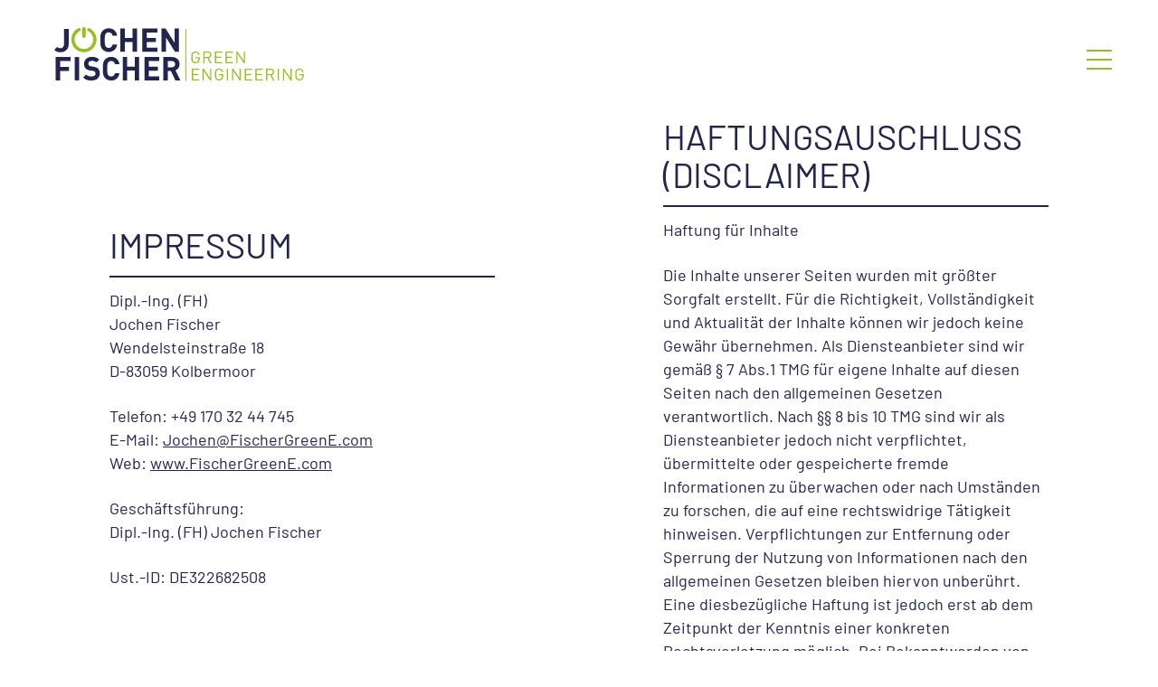

--- FILE ---
content_type: text/html; charset=UTF-8
request_url: https://fischergreene.com/impressum/
body_size: 15500
content:
<!DOCTYPE html>
<html lang="de-DE" class="no-js ">

<head>
	<meta charset="UTF-8" />
	<meta name="MobileOptimized" content="320">
	<meta name="HandheldFriendly" content="True">
	<!-- <meta name="theme-color" content="#000000"> -->

	
	<title>Green Engineering - Jochen Fischer - Impressum</title>

	<!-- optimized scaling for responsive sites -->
	<meta name="viewport" content="width=device-width, initial-scale=1">

	<!-- Generic Icon -->
	<link rel="icon" href="https://fischergreene.com/wp-content/uploads/GreenE_Favicon_On-150x145.png" sizes="32x32" />
<link rel="icon" href="https://fischergreene.com/wp-content/uploads/GreenE_Favicon_On-e1588353021344.png" sizes="192x192" />
<link rel="apple-touch-icon" href="https://fischergreene.com/wp-content/uploads/GreenE_Favicon_On-e1588353021344.png" />
<meta name="msapplication-TileImage" content="https://fischergreene.com/wp-content/uploads/GreenE_Favicon_On-e1588353021344.png" />

	<link rel="pingback" href="https://fischergreene.com/xmlrpc.php">

	
	<meta name='robots' content='index, follow, max-image-preview:large, max-snippet:-1, max-video-preview:-1' />
	<style>img:is([sizes="auto" i], [sizes^="auto," i]) { contain-intrinsic-size: 3000px 1500px }</style>
	<link rel="alternate" hreflang="de" href="https://fischergreene.com/impressum/" />
<link rel="alternate" hreflang="x-default" href="https://fischergreene.com/impressum/" />

	<!-- This site is optimized with the Yoast SEO plugin v24.4 - https://yoast.com/wordpress/plugins/seo/ -->
	<link rel="canonical" href="https://fischergreene.com/impressum/" />
	<meta property="og:locale" content="de_DE" />
	<meta property="og:type" content="article" />
	<meta property="og:title" content="Green Engineering - Jochen Fischer - Impressum" />
	<meta property="og:url" content="https://fischergreene.com/impressum/" />
	<meta property="og:site_name" content="Jochen Fischer" />
	<meta property="article:modified_time" content="2025-01-08T09:59:39+00:00" />
	<meta name="twitter:card" content="summary_large_image" />
	<script type="application/ld+json" class="yoast-schema-graph">{"@context":"https://schema.org","@graph":[{"@type":"WebPage","@id":"https://fischergreene.com/impressum/","url":"https://fischergreene.com/impressum/","name":"Green Engineering - Jochen Fischer - Impressum","isPartOf":{"@id":"https://fischergreene.com/#website"},"datePublished":"2019-11-08T14:32:07+00:00","dateModified":"2025-01-08T09:59:39+00:00","inLanguage":"de","potentialAction":[{"@type":"ReadAction","target":["https://fischergreene.com/impressum/"]}]},{"@type":"WebSite","@id":"https://fischergreene.com/#website","url":"https://fischergreene.com/","name":"Jochen Fischer","description":"Green Engineering","publisher":{"@id":"https://fischergreene.com/#organization"},"potentialAction":[{"@type":"SearchAction","target":{"@type":"EntryPoint","urlTemplate":"https://fischergreene.com/?s={search_term_string}"},"query-input":{"@type":"PropertyValueSpecification","valueRequired":true,"valueName":"search_term_string"}}],"inLanguage":"de"},{"@type":"Organization","@id":"https://fischergreene.com/#organization","name":"Jochen Fischer Green Engineering","url":"https://fischergreene.com/","logo":{"@type":"ImageObject","inLanguage":"de","@id":"https://fischergreene.com/#/schema/logo/image/","url":"https://fischergreene.com/wp-content/uploads/jochenfischer-logo.png","contentUrl":"https://fischergreene.com/wp-content/uploads/jochenfischer-logo.png","width":276,"height":60,"caption":"Jochen Fischer Green Engineering"},"image":{"@id":"https://fischergreene.com/#/schema/logo/image/"}}]}</script>
	<!-- / Yoast SEO plugin. -->


<script type="text/javascript">
/* <![CDATA[ */
window._wpemojiSettings = {"baseUrl":"https:\/\/s.w.org\/images\/core\/emoji\/15.0.3\/72x72\/","ext":".png","svgUrl":"https:\/\/s.w.org\/images\/core\/emoji\/15.0.3\/svg\/","svgExt":".svg","source":{"concatemoji":"https:\/\/fischergreene.com\/wp-includes\/js\/wp-emoji-release.min.js?ver=6.7.4"}};
/*! This file is auto-generated */
!function(i,n){var o,s,e;function c(e){try{var t={supportTests:e,timestamp:(new Date).valueOf()};sessionStorage.setItem(o,JSON.stringify(t))}catch(e){}}function p(e,t,n){e.clearRect(0,0,e.canvas.width,e.canvas.height),e.fillText(t,0,0);var t=new Uint32Array(e.getImageData(0,0,e.canvas.width,e.canvas.height).data),r=(e.clearRect(0,0,e.canvas.width,e.canvas.height),e.fillText(n,0,0),new Uint32Array(e.getImageData(0,0,e.canvas.width,e.canvas.height).data));return t.every(function(e,t){return e===r[t]})}function u(e,t,n){switch(t){case"flag":return n(e,"\ud83c\udff3\ufe0f\u200d\u26a7\ufe0f","\ud83c\udff3\ufe0f\u200b\u26a7\ufe0f")?!1:!n(e,"\ud83c\uddfa\ud83c\uddf3","\ud83c\uddfa\u200b\ud83c\uddf3")&&!n(e,"\ud83c\udff4\udb40\udc67\udb40\udc62\udb40\udc65\udb40\udc6e\udb40\udc67\udb40\udc7f","\ud83c\udff4\u200b\udb40\udc67\u200b\udb40\udc62\u200b\udb40\udc65\u200b\udb40\udc6e\u200b\udb40\udc67\u200b\udb40\udc7f");case"emoji":return!n(e,"\ud83d\udc26\u200d\u2b1b","\ud83d\udc26\u200b\u2b1b")}return!1}function f(e,t,n){var r="undefined"!=typeof WorkerGlobalScope&&self instanceof WorkerGlobalScope?new OffscreenCanvas(300,150):i.createElement("canvas"),a=r.getContext("2d",{willReadFrequently:!0}),o=(a.textBaseline="top",a.font="600 32px Arial",{});return e.forEach(function(e){o[e]=t(a,e,n)}),o}function t(e){var t=i.createElement("script");t.src=e,t.defer=!0,i.head.appendChild(t)}"undefined"!=typeof Promise&&(o="wpEmojiSettingsSupports",s=["flag","emoji"],n.supports={everything:!0,everythingExceptFlag:!0},e=new Promise(function(e){i.addEventListener("DOMContentLoaded",e,{once:!0})}),new Promise(function(t){var n=function(){try{var e=JSON.parse(sessionStorage.getItem(o));if("object"==typeof e&&"number"==typeof e.timestamp&&(new Date).valueOf()<e.timestamp+604800&&"object"==typeof e.supportTests)return e.supportTests}catch(e){}return null}();if(!n){if("undefined"!=typeof Worker&&"undefined"!=typeof OffscreenCanvas&&"undefined"!=typeof URL&&URL.createObjectURL&&"undefined"!=typeof Blob)try{var e="postMessage("+f.toString()+"("+[JSON.stringify(s),u.toString(),p.toString()].join(",")+"));",r=new Blob([e],{type:"text/javascript"}),a=new Worker(URL.createObjectURL(r),{name:"wpTestEmojiSupports"});return void(a.onmessage=function(e){c(n=e.data),a.terminate(),t(n)})}catch(e){}c(n=f(s,u,p))}t(n)}).then(function(e){for(var t in e)n.supports[t]=e[t],n.supports.everything=n.supports.everything&&n.supports[t],"flag"!==t&&(n.supports.everythingExceptFlag=n.supports.everythingExceptFlag&&n.supports[t]);n.supports.everythingExceptFlag=n.supports.everythingExceptFlag&&!n.supports.flag,n.DOMReady=!1,n.readyCallback=function(){n.DOMReady=!0}}).then(function(){return e}).then(function(){var e;n.supports.everything||(n.readyCallback(),(e=n.source||{}).concatemoji?t(e.concatemoji):e.wpemoji&&e.twemoji&&(t(e.twemoji),t(e.wpemoji)))}))}((window,document),window._wpemojiSettings);
/* ]]> */
</script>
<style id='wp-emoji-styles-inline-css' type='text/css'>

	img.wp-smiley, img.emoji {
		display: inline !important;
		border: none !important;
		box-shadow: none !important;
		height: 1em !important;
		width: 1em !important;
		margin: 0 0.07em !important;
		vertical-align: -0.1em !important;
		background: none !important;
		padding: 0 !important;
	}
</style>
<link rel='stylesheet' id='wp-block-library-css' href='https://fischergreene.com/wp-includes/css/dist/block-library/style.min.css?ver=6.7.4' type='text/css' media='all' />
<style id='classic-theme-styles-inline-css' type='text/css'>
/*! This file is auto-generated */
.wp-block-button__link{color:#fff;background-color:#32373c;border-radius:9999px;box-shadow:none;text-decoration:none;padding:calc(.667em + 2px) calc(1.333em + 2px);font-size:1.125em}.wp-block-file__button{background:#32373c;color:#fff;text-decoration:none}
</style>
<style id='global-styles-inline-css' type='text/css'>
:root{--wp--preset--aspect-ratio--square: 1;--wp--preset--aspect-ratio--4-3: 4/3;--wp--preset--aspect-ratio--3-4: 3/4;--wp--preset--aspect-ratio--3-2: 3/2;--wp--preset--aspect-ratio--2-3: 2/3;--wp--preset--aspect-ratio--16-9: 16/9;--wp--preset--aspect-ratio--9-16: 9/16;--wp--preset--color--black: #000000;--wp--preset--color--cyan-bluish-gray: #abb8c3;--wp--preset--color--white: #ffffff;--wp--preset--color--pale-pink: #f78da7;--wp--preset--color--vivid-red: #cf2e2e;--wp--preset--color--luminous-vivid-orange: #ff6900;--wp--preset--color--luminous-vivid-amber: #fcb900;--wp--preset--color--light-green-cyan: #7bdcb5;--wp--preset--color--vivid-green-cyan: #00d084;--wp--preset--color--pale-cyan-blue: #8ed1fc;--wp--preset--color--vivid-cyan-blue: #0693e3;--wp--preset--color--vivid-purple: #9b51e0;--wp--preset--gradient--vivid-cyan-blue-to-vivid-purple: linear-gradient(135deg,rgba(6,147,227,1) 0%,rgb(155,81,224) 100%);--wp--preset--gradient--light-green-cyan-to-vivid-green-cyan: linear-gradient(135deg,rgb(122,220,180) 0%,rgb(0,208,130) 100%);--wp--preset--gradient--luminous-vivid-amber-to-luminous-vivid-orange: linear-gradient(135deg,rgba(252,185,0,1) 0%,rgba(255,105,0,1) 100%);--wp--preset--gradient--luminous-vivid-orange-to-vivid-red: linear-gradient(135deg,rgba(255,105,0,1) 0%,rgb(207,46,46) 100%);--wp--preset--gradient--very-light-gray-to-cyan-bluish-gray: linear-gradient(135deg,rgb(238,238,238) 0%,rgb(169,184,195) 100%);--wp--preset--gradient--cool-to-warm-spectrum: linear-gradient(135deg,rgb(74,234,220) 0%,rgb(151,120,209) 20%,rgb(207,42,186) 40%,rgb(238,44,130) 60%,rgb(251,105,98) 80%,rgb(254,248,76) 100%);--wp--preset--gradient--blush-light-purple: linear-gradient(135deg,rgb(255,206,236) 0%,rgb(152,150,240) 100%);--wp--preset--gradient--blush-bordeaux: linear-gradient(135deg,rgb(254,205,165) 0%,rgb(254,45,45) 50%,rgb(107,0,62) 100%);--wp--preset--gradient--luminous-dusk: linear-gradient(135deg,rgb(255,203,112) 0%,rgb(199,81,192) 50%,rgb(65,88,208) 100%);--wp--preset--gradient--pale-ocean: linear-gradient(135deg,rgb(255,245,203) 0%,rgb(182,227,212) 50%,rgb(51,167,181) 100%);--wp--preset--gradient--electric-grass: linear-gradient(135deg,rgb(202,248,128) 0%,rgb(113,206,126) 100%);--wp--preset--gradient--midnight: linear-gradient(135deg,rgb(2,3,129) 0%,rgb(40,116,252) 100%);--wp--preset--font-size--small: 13px;--wp--preset--font-size--medium: 20px;--wp--preset--font-size--large: 36px;--wp--preset--font-size--x-large: 42px;--wp--preset--spacing--20: 0.44rem;--wp--preset--spacing--30: 0.67rem;--wp--preset--spacing--40: 1rem;--wp--preset--spacing--50: 1.5rem;--wp--preset--spacing--60: 2.25rem;--wp--preset--spacing--70: 3.38rem;--wp--preset--spacing--80: 5.06rem;--wp--preset--shadow--natural: 6px 6px 9px rgba(0, 0, 0, 0.2);--wp--preset--shadow--deep: 12px 12px 50px rgba(0, 0, 0, 0.4);--wp--preset--shadow--sharp: 6px 6px 0px rgba(0, 0, 0, 0.2);--wp--preset--shadow--outlined: 6px 6px 0px -3px rgba(255, 255, 255, 1), 6px 6px rgba(0, 0, 0, 1);--wp--preset--shadow--crisp: 6px 6px 0px rgba(0, 0, 0, 1);}:where(.is-layout-flex){gap: 0.5em;}:where(.is-layout-grid){gap: 0.5em;}body .is-layout-flex{display: flex;}.is-layout-flex{flex-wrap: wrap;align-items: center;}.is-layout-flex > :is(*, div){margin: 0;}body .is-layout-grid{display: grid;}.is-layout-grid > :is(*, div){margin: 0;}:where(.wp-block-columns.is-layout-flex){gap: 2em;}:where(.wp-block-columns.is-layout-grid){gap: 2em;}:where(.wp-block-post-template.is-layout-flex){gap: 1.25em;}:where(.wp-block-post-template.is-layout-grid){gap: 1.25em;}.has-black-color{color: var(--wp--preset--color--black) !important;}.has-cyan-bluish-gray-color{color: var(--wp--preset--color--cyan-bluish-gray) !important;}.has-white-color{color: var(--wp--preset--color--white) !important;}.has-pale-pink-color{color: var(--wp--preset--color--pale-pink) !important;}.has-vivid-red-color{color: var(--wp--preset--color--vivid-red) !important;}.has-luminous-vivid-orange-color{color: var(--wp--preset--color--luminous-vivid-orange) !important;}.has-luminous-vivid-amber-color{color: var(--wp--preset--color--luminous-vivid-amber) !important;}.has-light-green-cyan-color{color: var(--wp--preset--color--light-green-cyan) !important;}.has-vivid-green-cyan-color{color: var(--wp--preset--color--vivid-green-cyan) !important;}.has-pale-cyan-blue-color{color: var(--wp--preset--color--pale-cyan-blue) !important;}.has-vivid-cyan-blue-color{color: var(--wp--preset--color--vivid-cyan-blue) !important;}.has-vivid-purple-color{color: var(--wp--preset--color--vivid-purple) !important;}.has-black-background-color{background-color: var(--wp--preset--color--black) !important;}.has-cyan-bluish-gray-background-color{background-color: var(--wp--preset--color--cyan-bluish-gray) !important;}.has-white-background-color{background-color: var(--wp--preset--color--white) !important;}.has-pale-pink-background-color{background-color: var(--wp--preset--color--pale-pink) !important;}.has-vivid-red-background-color{background-color: var(--wp--preset--color--vivid-red) !important;}.has-luminous-vivid-orange-background-color{background-color: var(--wp--preset--color--luminous-vivid-orange) !important;}.has-luminous-vivid-amber-background-color{background-color: var(--wp--preset--color--luminous-vivid-amber) !important;}.has-light-green-cyan-background-color{background-color: var(--wp--preset--color--light-green-cyan) !important;}.has-vivid-green-cyan-background-color{background-color: var(--wp--preset--color--vivid-green-cyan) !important;}.has-pale-cyan-blue-background-color{background-color: var(--wp--preset--color--pale-cyan-blue) !important;}.has-vivid-cyan-blue-background-color{background-color: var(--wp--preset--color--vivid-cyan-blue) !important;}.has-vivid-purple-background-color{background-color: var(--wp--preset--color--vivid-purple) !important;}.has-black-border-color{border-color: var(--wp--preset--color--black) !important;}.has-cyan-bluish-gray-border-color{border-color: var(--wp--preset--color--cyan-bluish-gray) !important;}.has-white-border-color{border-color: var(--wp--preset--color--white) !important;}.has-pale-pink-border-color{border-color: var(--wp--preset--color--pale-pink) !important;}.has-vivid-red-border-color{border-color: var(--wp--preset--color--vivid-red) !important;}.has-luminous-vivid-orange-border-color{border-color: var(--wp--preset--color--luminous-vivid-orange) !important;}.has-luminous-vivid-amber-border-color{border-color: var(--wp--preset--color--luminous-vivid-amber) !important;}.has-light-green-cyan-border-color{border-color: var(--wp--preset--color--light-green-cyan) !important;}.has-vivid-green-cyan-border-color{border-color: var(--wp--preset--color--vivid-green-cyan) !important;}.has-pale-cyan-blue-border-color{border-color: var(--wp--preset--color--pale-cyan-blue) !important;}.has-vivid-cyan-blue-border-color{border-color: var(--wp--preset--color--vivid-cyan-blue) !important;}.has-vivid-purple-border-color{border-color: var(--wp--preset--color--vivid-purple) !important;}.has-vivid-cyan-blue-to-vivid-purple-gradient-background{background: var(--wp--preset--gradient--vivid-cyan-blue-to-vivid-purple) !important;}.has-light-green-cyan-to-vivid-green-cyan-gradient-background{background: var(--wp--preset--gradient--light-green-cyan-to-vivid-green-cyan) !important;}.has-luminous-vivid-amber-to-luminous-vivid-orange-gradient-background{background: var(--wp--preset--gradient--luminous-vivid-amber-to-luminous-vivid-orange) !important;}.has-luminous-vivid-orange-to-vivid-red-gradient-background{background: var(--wp--preset--gradient--luminous-vivid-orange-to-vivid-red) !important;}.has-very-light-gray-to-cyan-bluish-gray-gradient-background{background: var(--wp--preset--gradient--very-light-gray-to-cyan-bluish-gray) !important;}.has-cool-to-warm-spectrum-gradient-background{background: var(--wp--preset--gradient--cool-to-warm-spectrum) !important;}.has-blush-light-purple-gradient-background{background: var(--wp--preset--gradient--blush-light-purple) !important;}.has-blush-bordeaux-gradient-background{background: var(--wp--preset--gradient--blush-bordeaux) !important;}.has-luminous-dusk-gradient-background{background: var(--wp--preset--gradient--luminous-dusk) !important;}.has-pale-ocean-gradient-background{background: var(--wp--preset--gradient--pale-ocean) !important;}.has-electric-grass-gradient-background{background: var(--wp--preset--gradient--electric-grass) !important;}.has-midnight-gradient-background{background: var(--wp--preset--gradient--midnight) !important;}.has-small-font-size{font-size: var(--wp--preset--font-size--small) !important;}.has-medium-font-size{font-size: var(--wp--preset--font-size--medium) !important;}.has-large-font-size{font-size: var(--wp--preset--font-size--large) !important;}.has-x-large-font-size{font-size: var(--wp--preset--font-size--x-large) !important;}
:where(.wp-block-post-template.is-layout-flex){gap: 1.25em;}:where(.wp-block-post-template.is-layout-grid){gap: 1.25em;}
:where(.wp-block-columns.is-layout-flex){gap: 2em;}:where(.wp-block-columns.is-layout-grid){gap: 2em;}
:root :where(.wp-block-pullquote){font-size: 1.5em;line-height: 1.6;}
</style>
<link rel='stylesheet' id='wpml-legacy-horizontal-list-0-css' href='https://fischergreene.com/wp-content/plugins/sitepress-multilingual-cms/templates/language-switchers/legacy-list-horizontal/style.min.css?ver=1' type='text/css' media='all' />
<link rel='stylesheet' id='cms-navigation-style-base-css' href='https://fischergreene.com/wp-content/plugins/wpml-cms-nav/res/css/cms-navigation-base.css?ver=1.5.5' type='text/css' media='screen' />
<link rel='stylesheet' id='cms-navigation-style-css' href='https://fischergreene.com/wp-content/plugins/wpml-cms-nav/res/css/cms-navigation.css?ver=1.5.5' type='text/css' media='screen' />
<link rel='stylesheet' id='theme-styles-css' href='https://fischergreene.com/wp-content/themes/jochenfischer-nineteen/style.css?ver=1721737468' type='text/css' media='all' />
<script type="text/javascript" src="https://fischergreene.com/wp-content/themes/jochenfischer-nineteen/js/modernizr-custom.js?ver=6.7.4" id="modernizr-js"></script>
<script type="text/javascript" src="https://fischergreene.com/wp-content/themes/jochenfischer-nineteen/js/jquery.js?ver=%20" id="jquery-js"></script>
<script type="text/javascript" src="https://fischergreene.com/wp-content/themes/jochenfischer-nineteen/js/custom.js?ver=6.7.4" id="custom-js"></script>
<link rel="https://api.w.org/" href="https://fischergreene.com/wp-json/" /><link rel="alternate" title="JSON" type="application/json" href="https://fischergreene.com/wp-json/wp/v2/pages/249" /><link rel='shortlink' href='https://fischergreene.com/?p=249' />
<link rel="alternate" title="oEmbed (JSON)" type="application/json+oembed" href="https://fischergreene.com/wp-json/oembed/1.0/embed?url=https%3A%2F%2Ffischergreene.com%2Fimpressum%2F" />
<link rel="alternate" title="oEmbed (XML)" type="text/xml+oembed" href="https://fischergreene.com/wp-json/oembed/1.0/embed?url=https%3A%2F%2Ffischergreene.com%2Fimpressum%2F&#038;format=xml" />
<meta name="generator" content="WPML ver:4.7.0 stt:3;" />
<style type="text/css">.recentcomments a{display:inline !important;padding:0 !important;margin:0 !important;}</style><link rel="icon" href="https://fischergreene.com/wp-content/uploads/GreenE_Favicon_On-150x145.png" sizes="32x32" />
<link rel="icon" href="https://fischergreene.com/wp-content/uploads/GreenE_Favicon_On-e1588353021344.png" sizes="192x192" />
<link rel="apple-touch-icon" href="https://fischergreene.com/wp-content/uploads/GreenE_Favicon_On-e1588353021344.png" />
<meta name="msapplication-TileImage" content="https://fischergreene.com/wp-content/uploads/GreenE_Favicon_On-e1588353021344.png" />



</head>

<body class="page-template-default page page-id-249 page-impressum chrome">

	<div class="container ">


		<header>
			<div class="header-container">
				<a href="https://fischergreene.com" title="Jochen Fischer - Green Engineering" class="logo ">
                    <svg viewbox="0 0 276 60" version="1.1" xmlns="http://www.w3.org/2000/svg" xmlns:xlink="http://www.w3.org/1999/xlink">
                        <g id="Symbols" stroke="none" stroke-width="1" fill="none" fill-rule="evenodd">
                            <g id="Menu-Startseite" transform="translate(0.000000, -1.000000)">
                                <g id="jochenfischer_LOGO-01" transform="translate(0.000000, 1.000000)">
                                    <g transform="translate(150.906475, 26.805755)" fill="#95C11F">
                                        <path d="M8.71276403,11.7759875 C7.78707194,12.7650468 6.54864604,13.2719397 5.19763597,13.2719397 C3.90291799,13.2719397 2.72078417,12.7959549 1.83262014,11.9181648 C0.594194245,10.6942039 0.594194245,9.41460839 0.594194245,6.65760554 C0.594194245,3.90060269 0.594194245,2.62100719 1.83262014,1.39704629 C2.72078417,0.519256142 3.88415396,0.0432713452 5.19763597,0.0432713452 C7.71201583,0.0432713452 9.41328777,1.65049274 9.8010777,3.93769241 L8.39377554,3.93769241 C8.02474964,2.29338129 6.84261583,1.28577711 5.19763597,1.28577711 C4.32823597,1.28577711 3.49636403,1.63194788 2.92718849,2.21920185 C2.09531655,3.05990227 2.0014964,3.93769241 2.0014964,6.65760554 C2.0014964,9.37751866 2.09531655,10.2738537 2.92718849,11.1145541 C3.50261871,11.7018081 4.33449065,12.029434 5.19763597,12.029434 C6.16085612,12.029434 7.08029353,11.6461735 7.6932518,10.9167422 C8.23115396,10.2800353 8.4313036,9.56296729 8.4313036,8.56154473 L8.4313036,7.57248541 L5.19763597,7.57248541 L5.19763597,6.3485245 L9.83860576,6.3485245 L9.83860576,8.41318583 C9.83860576,9.91531967 9.52587194,10.9167422 8.71276403,11.7759875 Z" ></path>
                                        <path d="M21.309682,13.1668522 L18.3136921,7.39321841 L15.1550806,7.39321841 L15.1550806,13.1668522 L13.7477784,13.1668522 L13.7477784,0.154540519 L18.7953022,0.154540519 C21.0907683,0.154540519 22.6982201,1.52686032 22.6982201,3.77078865 C22.6982201,5.66854622 21.5348504,6.91105199 19.8335784,7.26340437 L22.9609165,13.1668522 L21.309682,13.1668522 Z M18.663954,1.39704629 L15.1488259,1.39704629 L15.1488259,6.16307588 L18.663954,6.16307588 C20.1963496,6.16307588 21.290918,5.37801004 21.290918,3.78933351 C21.290918,2.20065698 20.2026043,1.39704629 18.663954,1.39704629 Z"  fill-rule="nonzero"></path>
                                        <polygon  points="26.6073928 13.1668522 26.6073928 0.154540519 34.776 0.154540519 34.776 1.39704629 28.0084403 1.39704629 28.0084403 5.98380888 33.7752518 5.98380888 33.7752518 7.22631465 28.0084403 7.22631465 28.0084403 11.9243464 34.776 11.9243464 34.776 13.1668522"></polygon>
                                        <polygon  points="38.4162216 13.1668522 38.4162216 0.154540519 46.5848288 0.154540519 46.5848288 1.39704629 39.8172691 1.39704629 39.8172691 5.98380888 45.5840806 5.98380888 45.5840806 7.22631465 39.8172691 7.22631465 39.8172691 11.9243464 46.5848288 11.9243464 46.5848288 13.1668522"></polygon>
                                        <polygon  points="58.6188259 13.1668522 51.6323525 2.73227637 51.6323525 13.1668522 50.2250504 13.1668522 50.2250504 0.154540519 51.5572964 0.154540519 58.5437698 10.5520266 58.5437698 0.154540519 59.9510719 0.154540519 59.9510719 13.1668522"></polygon>
                                        <polygon  points="1.09456835 32.0887933 1.09456835 19.0826632 9.26317554 19.0826632 9.26317554 20.325169 2.5018705 20.325169 2.5018705 24.9119316 8.26868201 24.9119316 8.26868201 26.1544374 2.5018705 26.1544374 2.5018705 30.8524691 9.26943022 30.8524691 9.26943022 32.0949749 1.09456835 32.0949749"></polygon>
                                        <polygon  points="21.3034273 32.0887933 14.316954 21.6542175 14.316954 32.0887933 12.9096518 32.0887933 12.9096518 19.0826632 14.2418978 19.0826632 21.2283712 29.4801493 21.2283712 19.0826632 22.6356734 19.0826632 22.6356734 32.0887933"></polygon>
                                        <path d="M34.7259626,30.6979286 C33.8002705,31.6869879 32.5618446,32.1938808 31.2108345,32.1938808 C29.9161165,32.1938808 28.7339827,31.717896 27.8458187,30.8401059 C26.6073928,29.616145 26.6073928,28.3365495 26.6073928,25.5795466 C26.6073928,22.8225438 26.6073928,21.5429483 27.8458187,20.3189874 C28.7339827,19.4411972 29.8973525,18.9652124 31.2108345,18.9652124 C33.7252144,18.9652124 35.4264863,20.5724338 35.8142763,22.8596335 L34.4069741,22.8596335 C34.0379482,21.2153224 32.8558144,20.2077182 31.2108345,20.2077182 C30.3414345,20.2077182 29.5095626,20.553889 28.9403871,21.1411429 C28.1085151,21.9818434 28.014695,22.8596335 28.014695,25.5795466 C28.014695,28.2994598 28.1085151,29.1957948 28.9403871,30.0364952 C29.5158173,30.6237492 30.3476892,30.9513751 31.2108345,30.9513751 C32.1740547,30.9513751 33.0934921,30.5681146 33.7064504,29.8386833 C34.2443525,29.2019764 34.4445022,28.4849084 34.4445022,27.4834858 L34.4445022,26.4944265 L31.2108345,26.4944265 L31.2108345,25.2704656 L35.8518043,25.2704656 L35.8518043,27.3351269 C35.8518043,28.8372608 35.5390705,29.8386833 34.7259626,30.6979286 Z" ></path>
                                        <polygon  points="39.7734863 32.0887933 39.7734863 19.0826632 41.1807885 19.0826632 41.1807885 32.0887933"></polygon>
                                        <polygon  points="53.8965453 32.0887933 46.9100719 21.6542175 46.9100719 32.0887933 45.5027698 32.0887933 45.5027698 19.0826632 46.8350158 19.0826632 53.8214892 29.4801493 53.8214892 19.0826632 55.2287914 19.0826632 55.2287914 32.0887933"></polygon>
                                        <polygon  points="59.582046 32.0887933 59.582046 19.0826632 67.7506532 19.0826632 67.7506532 20.325169 60.9830935 20.325169 60.9830935 24.9119316 66.749905 24.9119316 66.749905 26.1544374 60.9830935 26.1544374 60.9830935 30.8524691 67.7506532 30.8524691 67.7506532 32.0949749 59.582046 32.0949749"></polygon>
                                        <polygon  points="71.3971295 32.0887933 71.3971295 19.0826632 79.5657367 19.0826632 79.5657367 20.325169 72.798177 20.325169 72.798177 24.9119316 78.5649885 24.9119316 78.5649885 26.1544374 72.798177 26.1544374 72.798177 30.8524691 79.5657367 30.8524691 79.5657367 32.0949749 71.3971295 32.0949749"></polygon>
                                        <path d="M90.7678619,32.0887933 L87.7718719,26.3151595 L84.6132604,26.3151595 L84.6132604,32.0887933 L83.2059583,32.0887933 L83.2059583,19.0826632 L88.253482,19.0826632 C90.5489482,19.0826632 92.1564,20.454983 92.1564,22.6989114 C92.1564,24.5966689 90.9930302,25.8391747 89.2917583,26.1915271 L92.4190964,32.0949749 L90.7678619,32.0949749 L90.7678619,32.0887933 Z M88.1221338,20.325169 L84.6070058,20.325169 L84.6070058,25.0911986 L88.1221338,25.0911986 C89.6545295,25.0911986 90.7490978,24.3061328 90.7490978,22.7174562 C90.7490978,21.1287797 89.6545295,20.325169 88.1221338,20.325169 Z"  fill-rule="nonzero"></path>
                                        <polygon  points="96.059318 32.0887933 96.059318 19.0826632 97.4666201 19.0826632 97.4666201 32.0887933"></polygon>
                                        <polygon  points="110.182377 32.0887933 103.195904 21.6542175 103.195904 32.0887933 101.788601 32.0887933 101.788601 19.0826632 103.120847 19.0826632 110.107321 29.4801493 110.107321 19.0826632 111.514623 19.0826632 111.514623 32.0887933"></polygon>
                                        <path d="M123.604912,30.6979286 C122.67922,31.6869879 121.440794,32.1938808 120.089784,32.1938808 C118.795066,32.1938808 117.612932,31.717896 116.724768,30.8401059 C115.486342,29.616145 115.486342,28.3365495 115.486342,25.5795466 C115.486342,22.8225438 115.486342,21.5429483 116.724768,20.3189874 C117.612932,19.4411972 118.776302,18.9652124 120.089784,18.9652124 C122.604164,18.9652124 124.305436,20.5724338 124.693226,22.8596335 L123.285924,22.8596335 C122.916898,21.2153224 121.734764,20.2077182 120.089784,20.2077182 C119.220384,20.2077182 118.388512,20.553889 117.819337,21.1411429 C116.987465,21.9818434 116.893645,22.8596335 116.893645,25.5795466 C116.893645,28.2994598 116.987465,29.1957948 117.819337,30.0364952 C118.394767,30.6237492 119.226639,30.9513751 120.089784,30.9513751 C121.053004,30.9513751 121.972442,30.5681146 122.5854,29.8386833 C123.123302,29.2019764 123.323452,28.4849084 123.323452,27.4834858 L123.323452,26.4944265 L120.089784,26.4944265 L120.089784,25.2704656 L124.730754,25.2704656 L124.730754,27.3351269 C124.730754,28.8372608 124.41802,29.8386833 123.604912,30.6979286 Z" ></path>
                                    </g>
                                    <g transform="translate(50.633094, 0.992806)" fill="#22254E">
                                        <path d="M9.54171429,26.5057862 C6.85206166,26.5057862 4.58676259,25.5612025 2.74581706,23.6784173 C1.64749024,22.5551285 0.973516958,21.2531346 0.692694758,19.8043474 C0.411872559,18.3555601 0.268341213,16.217482 0.268341213,13.3964954 C0.268341213,10.5755087 0.411872559,8.43743063 0.692694758,6.98864337 C0.973516958,5.50156218 1.64749024,4.23786228 2.74581706,3.11457348 C4.58676259,1.23178828 6.85206166,0.293586845 9.54171429,0.293586845 C14.3905776,0.293586845 17.9663803,3.19116136 18.8150874,8.43743063 L13.8226927,8.43743063 C13.2922508,6.22914697 11.9443042,4.78035971 9.57291675,4.78035971 C8.2249702,4.78035971 7.16408633,5.21435766 6.42146763,6.12064748 C5.39178623,7.24393628 5.17960946,8.39913669 5.17960946,13.3964954 C5.17960946,18.3938541 5.39178623,19.5490545 6.42146763,20.6723433 C7.16408633,21.5786331 8.2249702,22.012631 9.57291675,22.012631 C11.9443042,22.012631 13.2922508,20.5638438 13.8226927,18.3555601 L18.8150874,18.3555601 C17.9663803,23.614594 14.3531346,26.5057862 9.54171429,26.5057862 Z" ></path>
                                        <polygon  points="35.9140391 26.2887873 35.9140391 15.5026619 27.3832847 15.5026619 27.3832847 26.2951696 22.465776 26.2951696 22.465776 0.510585817 27.3895252 0.510585817 27.3895252 11.0478006 35.9202795 11.0478006 35.9202795 0.510585817 40.8440288 0.510585817 40.8440288 26.2887873"></polygon>
                                        <polygon  points="46.716333 26.2887873 46.716333 0.510585817 63.3222857 0.510585817 63.3222857 5.00374101 51.6400822 5.00374101 51.6400822 11.0478006 61.5874286 11.0478006 61.5874286 15.5345735 51.6400822 15.5345735 51.6400822 21.8020144 63.3222857 21.8020144 63.3222857 26.2887873 46.716333 26.2887873"></polygon>
                                        <polygon  points="82.8300678 26.2887873 72.8452785 10.4670092 72.8452785 26.2887873 67.9215293 26.2887873 67.9215293 0.510585817 72.3085961 0.510585817 82.2933854 16.3004522 82.2933854 0.510585817 87.2171346 0.510585817 87.2171346 26.2887873"></polygon>
                                    </g>
                                    <path d="M6.69720471,27.7985612 C3.87766862,27.7985612 1.9356083,27.082415 0,25.1748044 L3.36795844,21.9046149 C4.20672203,22.7348374 5.01322549,23.3432448 6.69720471,23.3432448 C9.18768738,23.3432448 10.7942423,21.9046149 10.7942423,18.9576417 L10.7942423,1.98561151 L15.8848921,1.98561151 L15.8848921,19.1731193 C15.8848921,24.8199001 11.5297734,27.7985612 6.69720471,27.7985612 Z"  fill="#22254E"></path>
                                    <path d="M32.7656936,27.7985612 C25.1016385,27.7985612 18.8633094,21.5033826 18.8633094,13.7694855 C18.8633094,8.38528583 21.8392787,3.56023876 26.6269785,1.17912829 C27.5172789,0.739345351 28.5881298,1.10373693 29.0239413,2.00215064 C29.4597527,2.89428174 29.0986518,3.98117385 28.2083513,4.42095679 C24.6533753,6.19265376 22.4431889,9.77374338 22.4431889,13.7694855 C22.4431889,19.5117941 27.0752416,24.1860585 32.7656936,24.1860585 C38.4561455,24.1860585 43.0881983,19.5117941 43.0881983,13.7694855 C43.0881983,9.78630861 40.8904636,6.20521899 37.3479393,4.43352201 C36.4638647,3.98745647 36.1027638,2.90684696 36.5385753,2.01471587 C36.9806126,1.12258477 38.0514635,0.758193191 38.9355381,1.19797613 C43.6983343,3.58536921 46.6618705,8.40413367 46.6618705,13.7694855 C46.6743037,21.5096652 40.4359745,27.7985612 32.7656936,27.7985612 Z"  fill="#95C11F"></path>
                                    <path d="M32.7625899,11.9136691 C31.6663669,11.9136691 30.7769784,11.1047936 30.7769784,10.1078076 L30.7769784,1.80586142 C30.7769784,0.808875426 31.6663669,0 32.7625899,0 C33.8588129,0 34.7482014,0.808875426 34.7482014,1.80586142 L34.7482014,10.114078 C34.7482014,11.1047936 33.8588129,11.9136691 32.7625899,11.9136691 Z"  fill="#95C11F"></path>
                                    <rect id="Rectangle" fill="#95C11F" x="144.94964" y="1.98561151" width="1" height="57.5827338"></rect>
                                    <g transform="translate(0.992806, 32.762590)" fill="#22254E">
                                        <polygon  points="5.4608729 4.84418294 5.4608729 11.1818294 15.307741 11.1818294 15.307741 15.6749846 5.4608729 15.6749846 5.4608729 26.1419938 0.586858513 26.1419938 0.586858513 0.357410072 17.0250743 0.357410072 17.0250743 4.84418294"></polygon>
                                        <polygon  points="21.6149257 26.1356115 21.6149257 0.357410072 26.48894 0.357410072 26.48894 26.1356115"></polygon>
                                        <path d="M40.0484604,26.3526105 C36.2616787,26.3526105 33.3891607,25.5229085 30.9367098,22.9508325 L34.0933909,19.6894656 C35.6686427,21.3169579 37.8060432,21.8594553 40.1225899,21.8594553 C42.9951079,21.8594553 44.5394724,20.7361665 44.5394724,18.6746763 C44.5394724,17.7683864 44.2923741,17.00889 43.7672902,16.5046865 C43.279271,16.0323947 42.7171223,15.7834841 41.5619376,15.5983967 L38.5473381,15.1643988 C36.4099376,14.8389003 34.8346859,14.1496095 33.7103885,13.0263207 C32.5181391,11.7945324 31.9251031,10.1287461 31.9251031,7.95875642 C31.9251031,3.35710175 35.2176882,0.1404111 40.6167866,0.1404111 C44.0514532,0.1404111 46.5409688,1.00840699 48.6783693,3.1464851 L45.5958177,6.29935252 C44.0205659,4.74206578 42.1240863,4.5250668 40.4808825,4.5250668 C37.8863501,4.5250668 36.6261487,6.012148 36.6261487,7.78643371 C36.6261487,8.43743063 36.8361823,9.12672148 37.3612662,9.63092497 C37.8492854,10.1032169 38.6585324,10.4989209 39.6716355,10.6457143 L42.618283,11.0797122 C44.897765,11.4052107 46.3309353,12.0562076 47.3872806,13.0709969 C48.7216115,14.3729908 49.3146475,16.255776 49.3146475,18.5406475 C49.3022926,23.5316238 45.2684125,26.3526105 40.0484604,26.3526105 Z" ></path>
                                        <path d="M61.8795971,26.3526105 C59.2171127,26.3526105 56.9746954,25.414409 55.1523453,23.5316238 C54.0651127,22.408335 53.3979472,21.1063412 53.1199616,19.657554 C52.841976,18.2087667 52.6998945,16.0706886 52.6998945,13.249702 C52.6998945,10.4287153 52.841976,8.2906372 53.1199616,6.84184995 C53.3979472,5.35476876 54.0651127,4.09106886 55.1523453,2.96778006 C56.9746954,1.08499486 59.2171127,0.1404111 61.8795971,0.1404111 C66.679482,0.1404111 70.2191655,3.03798561 71.0592998,8.2906372 L66.1173333,8.2906372 C65.5922494,6.08235355 64.2579185,4.63356629 61.9104844,4.63356629 C60.5761535,4.63356629 59.5259856,5.06756423 58.7908681,5.97385406 C57.7715875,7.09714286 57.561554,8.25234327 57.561554,13.249702 C57.561554,18.2470606 57.7715875,19.402261 58.7908681,20.5255498 C59.5259856,21.4318397 60.5761535,21.8658376 61.9104844,21.8658376 C64.2579185,21.8658376 65.5922494,20.4170504 66.1173333,18.2087667 L71.0592998,18.2087667 C70.2253429,23.455036 66.6485947,26.3526105 61.8795971,26.3526105 Z" ></path>
                                        <polygon  points="87.9917122 26.1356115 87.9917122 15.3494861 79.5471271 15.3494861 79.5471271 26.1419938 74.6731127 26.1419938 74.6731127 0.357410072 79.5471271 0.357410072 79.5471271 10.8946249 87.9917122 10.8946249 87.9917122 0.357410072 92.8657266 0.357410072 92.8657266 26.1356115"></polygon>
                                        <polygon  points="98.6848921 26.1356115 98.6848921 0.357410072 115.123108 0.357410072 115.123108 4.84418294 103.558906 4.84418294 103.558906 10.8882425 113.405775 10.8882425 113.405775 15.3813977 103.558906 15.3813977 103.558906 21.6424563 115.123108 21.6424563 115.123108 26.1356115 98.6848921 26.1356115"></polygon>
                                        <path d="M132.852412,26.1356115 L127.978398,15.8536896 L124.475779,15.8536896 L124.475779,26.1356115 L119.601765,26.1356115 L119.601765,0.357410072 L129.380681,0.357410072 C134.464729,0.357410072 137.479329,3.94427544 137.479329,8.25234327 C137.479329,11.8711202 135.341928,14.1176978 132.920365,15.0239877 L138.492432,26.1419938 L132.852412,26.1419938 L132.852412,26.1356115 Z M129.065631,4.84418294 L124.475779,4.84418294 L124.475779,11.6541213 L129.065631,11.6541213 C131.203031,11.6541213 132.605314,10.243628 132.605314,8.25234327 C132.605314,6.26105858 131.203031,4.84418294 129.065631,4.84418294 Z"  fill-rule="nonzero"></path>
                                    </g>
                                </g>
                            </g>
                        </g>
                    </svg>
				</a>
				<div class="header-contact">
					<a href="tel:+491703244745" class="phone">
						<svg width="14px" height="14px" viewBox="0 0 14 14" version="1.1" xmlns="http://www.w3.org/2000/svg" xmlns:xlink="http://www.w3.org/1999/xlink">
							<g id="Symbols" stroke="none" stroke-width="1" fill="none" fill-rule="evenodd">
								<g id="Menu-Startseite" transform="translate(-339.000000, -47.000000)" stroke="#94C01F">
									<g id="Group-2-Copy" transform="translate(340.000000, 45.000000)">
										<path d="M3.43368024,11.7155002 C4.96478001,13.2466 6.6076933,14.5078564 8.64717187,15.0699057 C9.41346718,15.281606 10.2393964,15.0624515 10.8059182,14.4944388 L12.0105225,13.2913254 C12.1938967,13.1079512 12.1953875,12.8127635 12.014995,12.6308802 L9.69672809,10.3141041 C9.51484477,10.1322208 9.21965708,10.1337116 9.03628291,10.3170858 L7.96436399,11.3904956 C7.81677014,11.5380894 7.58867057,11.5753606 7.40827809,11.473983 C6.64049193,11.0431282 5.92488542,10.5079142 5.2823304,9.86685002 C4.64126623,9.224295 4.10605219,8.50868849 3.67519744,7.74090233 C3.57381985,7.56050985 3.61109102,7.33241028 3.75868486,7.18481643 L4.83209463,6.11289751 C5.0154688,5.92952334 5.01695965,5.63433565 4.83507633,5.45245233 L2.51830024,3.13418539 C2.33641691,2.95379291 2.04122923,2.95528376 1.85785506,3.13865793 L0.654741602,4.34326223 C0.0867289306,4.90978405 -0.132425565,5.73571324 0.0792746961,6.50200855 C0.64132398,8.54148712 1.90258046,10.1844004 3.43368024,11.7155002 Z" id="Stroke-1"></path>
									</g>
								</g>
							</g>
						</svg>
						+49 170 3244745
					</a>
					<a href="mailto:jochen@fischergreene.com" class="email">
						<svg width="18px" height="13px" viewBox="0 0 18 13" version="1.1" xmlns="http://www.w3.org/2000/svg" xmlns:xlink="http://www.w3.org/1999/xlink">
							<g id="Symbols" stroke="none" stroke-width="1" fill="none" fill-rule="evenodd" stroke-linejoin="round">
								<g id="Menu-Startseite" transform="translate(-454.000000, -48.000000)" stroke="#94C01F">
									<g id="Group-2-Copy" transform="translate(340.000000, 45.000000)">
										<g id="Group-2" transform="translate(115.000000, 4.000000)">
											<polygon id="Stroke-1" points="0 11 16 11 16 0 0 0"></polygon>
											<path d="M8,6 C10.6672858,4.00070522 13.3327142,1.99929478 16,0 L0,0 C2.66728581,1.99929478 5.33271419,4.00070522 8,6 Z" id="Stroke-3"></path>
										</g>
									</g>
								</g>
							</g>
						</svg>
						jochen@fischergreene.com
					</a>

				</div>
				<div class="cities">
				Rosenheim | M&uuml;nchen | W&uuml;rzburg
				</div>

				
					<div class="main-nav-container">
						<div class="header-top-container">
							<div class="social-m">
								<a href="tel:+491703244745" class="phone-m">

									<svg width="18px" height="18px" viewBox="0 0 18 18" version="1.1" xmlns="http://www.w3.org/2000/svg" xmlns:xlink="http://www.w3.org/1999/xlink">
										<g id="Symbols" stroke="none" stroke-width="1" fill="none" fill-rule="evenodd">
											<g id="Menu-Fullscreen-MOBILE-üBER-MICH-Copy" transform="translate(-164.000000, -24.000000)" stroke="#FFFFFF">
												<g id="Group-2-Copy-2" transform="translate(165.000000, 25.000000)">
													<g id="Group-2-Copy">
														<path d="M4.5641862,11.5849942 C6.59938575,13.6201938 8.78321233,15.2967067 11.4941695,16.0438053 C12.5127601,16.3252058 13.6106185,16.0338968 14.3636621,15.2788715 L15.9648707,13.6796446 C16.208619,13.4358962 16.2106007,13.0435209 15.9708158,12.8017542 L12.8892819,9.72220203 C12.6475153,9.48043539 12.2551399,9.48241708 12.0113916,9.72616542 L10.5865537,11.152985 C10.390366,11.3491727 10.0871669,11.398715 9.84738191,11.2639598 C8.82680959,10.6912503 7.87559656,9.97982223 7.02148653,9.12769389 C6.16935819,8.27358385 5.45793011,7.32237082 4.8852206,6.30179851 C4.75046542,6.06201356 4.80000777,5.7588144 4.99619545,5.56262672 L6.423015,4.13778886 C6.66676334,3.89404053 6.66874503,3.50166515 6.42697839,3.25989851 L3.3474262,0.178364626 C3.10565956,-0.0614203257 2.71328418,-0.0594386319 2.46953584,0.184309707 L0.870308934,1.78551831 C0.115283591,2.53856196 -0.176025399,3.63642033 0.105375122,4.65501095 C0.85247369,7.36596809 2.52898666,9.54979467 4.5641862,11.5849942 Z" id="Stroke-1"></path>
													</g>
												</g>
											</g>
										</g>
									</svg>
								</a>
								<a href="mailto:jochen@fischergreene.com" class="email-m">


									<svg width="21px" height="15px" viewBox="0 0 21 15" version="1.1" xmlns="http://www.w3.org/2000/svg" xmlns:xlink="http://www.w3.org/1999/xlink">
										<g id="Symbols" stroke="none" stroke-width="1" fill="none" fill-rule="evenodd" stroke-linejoin="round">
											<g id="Menu-Fullscreen-MOBILE-üBER-MICH-Copy" transform="translate(-190.000000, -26.000000)" stroke="#FFFFFF">
												<g id="Group-2-Copy-2" transform="translate(165.000000, 25.000000)">
													<g id="Group-2-Copy">
														<g id="Group-2" transform="translate(26.000000, 2.000000)">
															<polygon id="Stroke-1" points="0 13 19 13 19 0 0 0"></polygon>
															<path d="M9.5,7 C12.6674019,4.66748942 15.8325981,2.33251058 19,0 L0,0 C3.1674019,2.33251058 6.3325981,4.66748942 9.5,7 Z" id="Stroke-3"></path>
														</g>
													</g>
												</g>
											</g>
										</g>
									</svg>
								</a>
							</div>

									</div>
					<!-- Main Nav -->
					<nav class="main-nav "><ul id="menu-hauptmenue-header" class="main-nav-ul "><li id="menu-item-11" class="menu-item menu-item-type-post_type menu-item-object-page menu-item-home menu-item-11"><a href="https://fischergreene.com/">Home</a></li>
<li id="menu-item-257" class="menu-item menu-item-type-post_type menu-item-object-page menu-item-257"><a href="https://fischergreene.com/ueber_mich/">Über mich</a></li>
<li id="menu-item-258" class="menu-item menu-item-type-post_type menu-item-object-page menu-item-258"><a href="https://fischergreene.com/free_ing/">Freelancer u. Ingenieur</a></li>
<li id="menu-item-1394" class="menu-item menu-item-type-post_type menu-item-object-page menu-item-1394"><a href="https://fischergreene.com/literatur/">Literatur</a></li>
<li id="menu-item-743" class="menu-item menu-item-type-post_type menu-item-object-page menu-item-743"><a href="https://fischergreene.com/kontakt/">Kontakt</a></li>
</ul></nav>
					<!-- Soon Nav -->
					<div class="soon-container">
						<nav class="soon-nav "><ul id="menu-coming-soon" class="soon-nav-ul "><li id="menu-item-1599" class="menu-item menu-item-type-custom menu-item-object-custom menu-item-1599"><a href="#">&#8211;</a></li>
</ul></nav>						<div class="soon-badge"></div>
					</div>
				</div>

				<button type="button" class="menu-button">
                    <span class="nav-line line-top"></span>
                    <span class="nav-line line-center"></span>
                    <span class="nav-line line-bottom"></span>
                </button>
			</div> <!--END FRAME-->
		</header><!-- END HEADER -->



<div class="content">

	
					<section class="section-half">
                                                                        <div class="half-item half-r" style="background-image: url(">
            <div class="half-item-inner">
                                    <h2>Haftungsauschluss<br />
(Disclaimer)</h2>
                                                <p>Haftung für Inhalte</p>
<p>Die Inhalte unserer Seiten wurden mit größter Sorgfalt erstellt. Für die Richtigkeit, Vollständigkeit und Aktualität der Inhalte können wir jedoch keine Gewähr übernehmen. Als Diensteanbieter sind wir gemäß § 7 Abs.1 TMG für eigene Inhalte auf diesen Seiten nach den allgemeinen Gesetzen verantwortlich. Nach §§ 8 bis 10 TMG sind wir als Diensteanbieter jedoch nicht verpflichtet, übermittelte oder gespeicherte fremde Informationen zu überwachen oder nach Umständen zu forschen, die auf eine rechtswidrige Tätigkeit hinweisen. Verpflichtungen zur Entfernung oder Sperrung der Nutzung von Informationen nach den allgemeinen Gesetzen bleiben hiervon unberührt. Eine diesbezügliche Haftung ist jedoch erst ab dem Zeitpunkt der Kenntnis einer konkreten Rechtsverletzung möglich. Bei Bekanntwerden von entsprechenden Rechtsverletzungen werden wir diese Inhalte umgehend entfernen.</p>
<p>Haftung für Links</p>
<p>Unser Angebot enthält Links zu externen Webseiten Dritter, auf deren Inhalte wir keinen Einfluss haben. Deshalb können wir für diese fremden Inhalte auch keine Gewähr übernehmen. Für die Inhalte der verlinkten Seiten ist stets der jeweilige Anbieter oder Betreiber der Seiten verantwortlich. Die verlinkten Seiten wurden zum Zeitpunkt der Verlinkung auf mögliche Rechtsverstöße überprüft. Rechtswidrige Inhalte waren zum Zeitpunkt der Verlinkung nicht erkennbar. Eine permanente inhaltliche Kontrolle der verlinkten Seiten ist jedoch ohne konkrete Anhaltspunkte einer Rechtsverletzung nicht zumutbar. Bei Bekanntwerden von Rechtsverletzungen werden wir derartige Links umgehend entfernen.</p>
                            </div>
        </div>
            

	
						
        <div class="half-item half-l bg-white ">
            <div class="half-item-inner">
                                    <h2>Impressum</h2>
                                                <p>Dipl.-Ing. (FH)<br />
Jochen Fischer<br />
Wendelsteinstraße 18<br />
D-83059 Kolbermoor</p>
<p>Telefon: +49 170 32 44 745<br />
E-Mail:<span class=""> <a class="" href="mailto:Jochen@FischerGreenE.com">Jochen@FischerGreenE.com</a></span><br />
Web: <a href="https://fischergreene.com">www.FischerGreenE.com</a></p>
<p>Geschäftsführung:<br />
Dipl.-Ing. (FH) Jochen Fischer</p>
<p>Ust.-ID: DE322682508</p>
                            </div>
        </div>

	
</section>			
</div>
<!--END CONTENT-->

		<footer>
    <div class="frame">
        <div class="footer-l">
            <a href="#top" class="to-top">nach oben</a>
        </div>
        <div class="footer-m">
			<nav class="footer-nav clear"><ul id="menu-footer-menue" class="footer-nav-ul clear"><li id="menu-item-759" class="menu-item menu-item-type-post_type menu-item-object-page menu-item-759"><a href="https://fischergreene.com/copyright/">© Copyright</a></li>
<li id="menu-item-749" class="menu-item menu-item-type-post_type menu-item-object-page menu-item-749"><a href="https://fischergreene.com/agb/">AGB</a></li>
<li id="menu-item-252" class="menu-item menu-item-type-post_type menu-item-object-page menu-item-252"><a href="https://fischergreene.com/datenschutz/">Datenschutz</a></li>
<li id="menu-item-253" class="menu-item menu-item-type-post_type menu-item-object-page current-menu-item page_item page-item-249 current_page_item menu-item-253"><a href="https://fischergreene.com/impressum/" aria-current="page">Impressum</a></li>
<li id="menu-item-254" class="menu-item menu-item-type-post_type menu-item-object-page menu-item-254"><a href="https://fischergreene.com/kontakt/">Kontakt</a></li>
</ul></nav>            <div class="footer-contact">
                <p>
                    <strong>Dipl.-Ing. FH Jochen Fischer</strong> | Rosenheim | M&uuml;nchen | Würzburg <br> Telefon: +49 170 3244745 | E-Mail: <a href="mailto:jochen@fischergreene.com">jochen@fischergreene.com</a>
                </p>
            </div>
        </div>
        <div class="footer-r">
<svg width="135px" height="171px" viewBox="0 0 135 171" version="1.1" xmlns="http://www.w3.org/2000/svg" xmlns:xlink="http://www.w3.org/1999/xlink">
    <!-- Generator: Sketch 52.3 (67297) - http://www.bohemiancoding.com/sketch -->
    <title>doing green</title>
    <desc>Created with Sketch.</desc>
    <g id="doing-green" stroke="none" stroke-width="1" fill="none" fill-rule="evenodd">
        <g id="Group-Copy">
            <polygon id="Fill-1" fill="#94C01F" points="-4.26325641e-14 170.28 134.513 170.28 134.513 -1.42108547e-14 -4.26325641e-14 -1.42108547e-14"></polygon>
            <path d="M35.91,31.08 C35.91,34.05 36.03,37.8 33.81,40.02 C32.52,41.31 30.63,42 28.41,42 L21.09,42 L21.09,20.64 L28.41,20.64 C30.63,20.64 32.52,21.33 33.81,22.62 C36.03,24.84 35.91,28.11 35.91,31.08 Z M33.63,31.08 C33.63,28.47 33.69,25.77 32.22,24.24 C31.11,23.1 29.67,22.68 28.02,22.68 L23.37,22.68 L23.37,39.96 L28.02,39.96 C29.67,39.96 31.11,39.54 32.22,38.4 C33.69,36.87 33.63,33.69 33.63,31.08 Z M55.41,31.32 C55.41,35.85 55.41,37.95 53.4,39.96 C51.96,41.4 50.07,42.18 47.94,42.18 C45.81,42.18 43.92,41.4 42.48,39.96 C40.47,37.95 40.47,35.85 40.47,31.32 C40.47,26.79 40.47,24.69 42.48,22.68 C43.92,21.24 45.81,20.46 47.94,20.46 C50.07,20.46 51.96,21.24 53.4,22.68 C55.41,24.69 55.41,26.79 55.41,31.32 Z M53.13,31.32 C53.13,26.85 52.98,25.41 51.63,24.03 C50.7,23.07 49.35,22.5 47.94,22.5 C46.53,22.5 45.18,23.07 44.25,24.03 C42.9,25.41 42.75,26.85 42.75,31.32 C42.75,35.79 42.9,37.23 44.25,38.61 C45.18,39.57 46.53,40.14 47.94,40.14 C49.35,40.14 50.7,39.57 51.63,38.61 C52.98,37.23 53.13,35.79 53.13,31.32 Z M63.06,42 L60.78,42 L60.78,20.64 L63.06,20.64 L63.06,42 Z M85.02,42 L82.86,42 L71.52,24.87 L71.52,42 L69.24,42 L69.24,20.64 L71.4,20.64 L82.74,37.71 L82.74,20.64 L85.02,20.64 L85.02,42 Z M105.39,34.2 C105.39,36.66 104.88,38.31 103.56,39.72 C102.06,41.34 100.05,42.18 97.86,42.18 C95.76,42.18 93.84,41.4 92.4,39.96 C90.39,37.95 90.39,35.85 90.39,31.32 C90.39,26.79 90.39,24.69 92.4,22.68 C93.84,21.24 95.73,20.46 97.86,20.46 C101.94,20.46 104.7,23.1 105.33,26.85 L103.05,26.85 C102.45,24.15 100.53,22.5 97.86,22.5 C96.45,22.5 95.1,23.07 94.17,24.03 C92.82,25.41 92.67,26.85 92.67,31.32 C92.67,35.79 92.82,37.26 94.17,38.64 C95.1,39.6 96.45,40.14 97.86,40.14 C99.42,40.14 100.92,39.51 101.91,38.31 C102.78,37.26 103.11,36.09 103.11,34.44 L103.11,32.82 L97.86,32.82 L97.86,30.81 L105.39,30.81 L105.39,34.2 Z M35.28,62.2 C35.28,64.66 34.77,66.31 33.45,67.72 C31.95,69.34 29.94,70.18 27.75,70.18 C25.65,70.18 23.73,69.4 22.29,67.96 C20.28,65.95 20.28,63.85 20.28,59.32 C20.28,54.79 20.28,52.69 22.29,50.68 C23.73,49.24 25.62,48.46 27.75,48.46 C31.83,48.46 34.59,51.1 35.22,54.85 L32.94,54.85 C32.34,52.15 30.42,50.5 27.75,50.5 C26.34,50.5 24.99,51.07 24.06,52.03 C22.71,53.41 22.56,54.85 22.56,59.32 C22.56,63.79 22.71,65.26 24.06,66.64 C24.99,67.6 26.34,68.14 27.75,68.14 C29.31,68.14 30.81,67.51 31.8,66.31 C32.67,65.26 33,64.09 33,62.44 L33,60.82 L27.75,60.82 L27.75,58.81 L35.28,58.81 L35.28,62.2 Z M55.53,70 L52.86,70 L48,60.52 L42.87,60.52 L42.87,70 L40.59,70 L40.59,48.64 L48.78,48.64 C52.5,48.64 55.11,50.89 55.11,54.58 C55.11,57.7 53.22,59.74 50.46,60.31 L55.53,70 Z M52.83,54.61 C52.83,52 51.06,50.68 48.57,50.68 L42.87,50.68 L42.87,58.51 L48.57,58.51 C51.06,58.51 52.83,57.22 52.83,54.61 Z M73.53,70 L60.27,70 L60.27,48.64 L73.53,48.64 L73.53,50.68 L62.55,50.68 L62.55,58.21 L71.91,58.21 L71.91,60.25 L62.55,60.25 L62.55,67.96 L73.53,67.96 L73.53,70 Z M91.53,70 L78.27,70 L78.27,48.64 L91.53,48.64 L91.53,50.68 L80.55,50.68 L80.55,58.21 L89.91,58.21 L89.91,60.25 L80.55,60.25 L80.55,67.96 L91.53,67.96 L91.53,70 Z M112.05,70 L109.89,70 L98.55,52.87 L98.55,70 L96.27,70 L96.27,48.64 L98.43,48.64 L109.77,65.71 L109.77,48.64 L112.05,48.64 L112.05,70 Z M31.8,92.18 C31.8,96.11 29.01,98.21 25.53,98.21 C22.17,98.21 19.44,96.44 19.26,92.57 L21.42,92.57 C21.6,95.24 23.49,96.29 25.53,96.29 C27.84,96.29 29.64,94.76 29.64,92.15 C29.64,89.57 28.35,88.01 25.44,88.01 L24.99,88.01 L24.99,86.12 L25.44,86.12 C28.05,86.12 29.25,84.65 29.25,82.25 C29.25,79.7 27.6,78.35 25.53,78.35 C23.28,78.35 21.9,79.73 21.69,81.92 L19.53,81.92 C19.77,78.47 22.29,76.43 25.53,76.43 C29.01,76.43 31.41,78.74 31.41,82.22 C31.41,84.47 30.45,86.09 28.53,86.96 C30.69,87.77 31.8,89.51 31.8,92.18 Z M47.46,91.85 C47.46,95.48 45.18,98.18 41.55,98.18 C37.92,98.18 35.61,95.72 35.61,92.03 C35.61,90.5 36.06,89.03 36.96,87.23 L42.21,76.64 L44.43,76.64 L39.66,86.24 C40.32,85.94 41.07,85.79 41.91,85.79 C45.24,85.79 47.46,88.34 47.46,91.85 Z M45.3,91.94 C45.3,89.57 43.98,87.62 41.52,87.62 C39.24,87.62 37.77,89.3 37.77,91.94 C37.77,94.55 39.24,96.26 41.52,96.26 C43.8,96.26 45.3,94.55 45.3,91.94 Z M63,92.3 C63,95.84 60.48,98.18 57.15,98.18 C53.82,98.18 51.3,95.84 51.3,92.3 L51.3,82.34 C51.3,78.8 53.82,76.46 57.15,76.46 C60.48,76.46 63,78.8 63,82.34 L63,92.3 Z M60.84,92.18 L60.84,82.46 C60.84,80.12 59.52,78.38 57.15,78.38 C54.78,78.38 53.46,80.12 53.46,82.46 L53.46,92.18 C53.46,94.52 54.78,96.26 57.15,96.26 C59.52,96.26 60.84,94.52 60.84,92.18 Z M76.86,81.29 C76.86,84.02 74.67,86.21 71.94,86.21 C69.21,86.21 66.99,84.02 66.99,81.29 C66.99,78.56 69.21,76.37 71.94,76.37 C74.67,76.37 76.86,78.56 76.86,81.29 Z M75.03,81.29 C75.03,79.49 73.68,78.11 71.91,78.11 C70.14,78.11 68.82,79.49 68.82,81.29 C68.82,83.09 70.17,84.47 71.94,84.47 C73.71,84.47 75.03,83.09 75.03,81.29 Z" id="Doing-green-360°" fill="#FFFFFF"></path>
        </g>
    </g>
</svg>
        </div>
    </div>
    <!--END FRAME-->
</footer>
<!--END FOOTER-->

	</div> <!--END Container-->

	<script type="text/javascript" src="https://fischergreene.com/wp-includes/js/comment-reply.min.js?ver=6.7.4" id="comment-reply-js" async="async" data-wp-strategy="async"></script>
<script type="text/javascript" src="https://fischergreene.com/wp-content/themes/jochenfischer-nineteen/js/plugins.min.js?ver=%20" id="plugins-js-js"></script>

    <!-- Scripts go here -->
    <script>
        $('.slider').slick({
            fade: true,
            arrows: true,
            prevArrow: $('.slider-container .slick-prev'),
            nextArrow: $('.slider-container .slick-next'),
            dots: true,
        });
    </script>

</body>

</html>


--- FILE ---
content_type: text/css
request_url: https://fischergreene.com/wp-content/themes/jochenfischer-nineteen/style.css?ver=1721737468
body_size: 9950
content:
@charset "UTF-8";

/*!
Theme Name: Fischer Green E
Theme URI:
Description: Individuelles Theme für Jochen Fischer.
Author: Ralf Hoffmeister, Design: Shuttle Design Studio
Author URI: http://ralfhoffmeister.de
Version: 3.4.2
*/


/* CSS Document */


/* = ADJUSTMENTS = */


/*RESET
   http://meyerweb.com/eric/tools/css/reset/ v2.0 | 20110126
   License: none (public domain)
**************************************************************/

html,
body,
div,
span,
applet,
object,
iframe,
h1,
h2,
h3,
h4,
h5,
h6,
p,
blockquote,
pre,
a,
abbr,
acronym,
address,
big,
cite,
code,
del,
dfn,
em,
img,
ins,
kbd,
q,
s,
samp,
small,
strike,
strong,
sub,
sup,
tt,
var,
b,
u,
i,
center,
dl,
dt,
dd,
ol,
ul,
li,
fieldset,
form,
label,
legend,
table,
caption,
tbody,
tfoot,
thead,
tr,
th,
td,
article,
aside,
canvas,
details,
embed,
figure,
figcaption,
footer,
header,
hgroup,
menu,
nav,
output,
ruby,
section,
summary,
time,
mark,
audio,
video,
button {
    margin: 0;
    padding: 0;
    border: 0;
    font-size: 100%;
    font: inherit;
    vertical-align: baseline;
}

article,
aside,
details,
figcaption,
figure,
footer,
header,
hgroup,
menu,
nav,
section {
    display: block;
}

body {
    line-height: 1;
}

ol,
ul {
    list-style: none;
}

blockquote,
q {
    quotes: none;
}

blockquote:before,
blockquote:after,
q:before,
q:after {
    content: "";
    content: none;
}

table {
    border-collapse: collapse;
    border-spacing: 0;
}


/*SELF CLEAR FLOATING ELEMENTS
**************************************************************/

.clear:after {
    content: ".";
    display: block;
    height: 0;
    font-size: 0;
    clear: both;
    visibility: hidden;
}

* html .clear {
    height: 1%;
}

*:first-child+html .clear {
    min-height: 1px;
}


/*BORDER-BOX LAYOUT
**************************************************************/

*,
*:before,
*:after {
    box-sizing: border-box;
}


/*WP-CORE
**************************************************************/

.alignnone {
    margin: 5px 20px 20px 0;
}

.aligncenter,
div.aligncenter {
    display: block;
    margin: 5px auto;
}

.alignright {
    float: right;
    margin: 5px 0 20px 20px;
}

.alignleft {
    float: left;
    margin: 5px 20px 20px 0;
}

.aligncenter {
    display: block;
    margin: 5px auto;
}

a img.alignright {
    float: right;
    margin: 5px 0 20px 20px;
}

a img.alignnone {
    margin: 5px 20px 20px 0;
}

a img.alignleft {
    float: left;
    margin: 5px 20px 20px 0;
}

a img.aligncenter {
    display: block;
    margin-left: auto;
    margin-right: auto;
}

.wp-caption {
    background: #fff;
    border: 1px solid #f0f0f0;
    max-width: 96%;
    padding: 5px 3px 10px;
    text-align: center;
}

.wp-caption.alignnone {
    margin: 5px 20px 20px 0;
}

.wp-caption.alignleft {
    margin: 5px 20px 20px 0;
}

.wp-caption.alignright {
    margin: 5px 0 20px 20px;
}

.wp-caption img {
    border: 0 none;
    height: auto;
    margin: 0;
    max-width: 98.5%;
    padding: 0;
    width: auto;
}

.wp-caption p.wp-caption-text {
    font-size: 11px;
    line-height: 17px;
    margin: 0;
    padding: 0 4px 5px;
}


/* = PLUGINS = */


/*Base Styles for third party plugins e.g. Slider, Lightbox*/


/* Slider */

.slick-slider {
    position: relative;
    display: block;
    box-sizing: border-box;
    -webkit-user-select: none;
    -moz-user-select: none;
    -ms-user-select: none;
    user-select: none;
    -webkit-touch-callout: none;
    -khtml-user-select: none;
    touch-action: pan-y;
    -webkit-tap-highlight-color: transparent;
}

.slick-list {
    position: relative;
    display: block;
    overflow: hidden;
    margin: 0;
    padding: 0;
}

.slick-list:focus {
    outline: none;
}

.slick-list.dragging {
    cursor: pointer;
    cursor: hand;
}

.slick-slider .slick-track,
.slick-slider .slick-list {
    -webkit-transform: translate3d(0, 0, 0);
    transform: translate3d(0, 0, 0);
}

.slick-track {
    position: relative;
    top: 0;
    left: 0;
    display: block;
    margin-left: auto;
    margin-right: auto;
}

.slick-track:before,
.slick-track:after {
    display: table;
    content: "";
}

.slick-track:after {
    clear: both;
}

.slick-loading .slick-track {
    visibility: hidden;
}

.slick-slide {
    display: none;
    float: left;
    height: 100%;
    min-height: 1px;
}

[dir="rtl"] .slick-slide {
    float: right;
}

.slick-slide img {
    display: block;
}

.slick-slide.slick-loading img {
    display: none;
}

.slick-slide.dragging img {
    pointer-events: none;
}

.slick-initialized .slick-slide {
    display: block;
}

.slick-loading .slick-slide {
    visibility: hidden;
}

.slick-vertical .slick-slide {
    display: block;
    height: auto;
    border: 1px solid transparent;
}

.slick-arrow.slick-hidden {
    display: none;
}


/* Slider Styles */

.slick-loading .slick-list {
    background: #fff url("images/ui/ajax-loader.gif") center center no-repeat;
}


/* Arrows */

.slider-nav {
    position: absolute;
    width: 100%;
    padding-left: 20px;
    padding-right: 20px;
    top: 50%;
    -webkit-transform: translateY(-50%);
    transform: translateY(-50%);
}

.slick-prev,
.slick-next {
    position: relative;
    display: block;
    width: 30px;
    height: 54px;
    background-color: transparent;
    background-repeat: no-repeat;
    background-position: center center;
    background-size: contain;
    padding: 0;
    cursor: pointer;
    color: transparent;
    border: none;
    outline: none;
    -webkit-transition: opacity 0.2s ease-in-out;
    transition: opacity 0.2s ease-in-out;
}

.slick-prev:hover,
.slick-prev:focus,
.slick-next:hover,
.slick-next:focus {
    color: #fff;
    outline: none;
    opacity: 0.6;
}

.slick-prev:hover:before,
.slick-prev:focus:before,
.slick-next:hover:before,
.slick-next:focus:before {
    opacity: 1;
}

.slick-prev.slick-disabled:before,
.slick-next.slick-disabled:before {
    opacity: 0.25;
}

.slick-prev:before,
.slick-next:before {
    font-size: 20px;
    line-height: 1;
    opacity: 0.75;
    color: white;
    -webkit-font-smoothing: antialiased;
    -moz-osx-font-smoothing: grayscale;
}

.slick-prev {
    /* background-image: url(images/ui/left-arrow-black.svg); */
    left: 0;
    float: left;
}

[dir="rtl"] .slick-prev {
    right: 0;
    left: auto;
}

.slick-prev:before {
    content: "";
}

[dir="rtl"] .slick-prev:before {
    content: "";
}

.slick-next {
    /* background-image: url(images/ui/right-arrow-black.svg); */
    right: 0;
    float: right;
}

[dir="rtl"] .slick-next {
    right: auto;
    left: 0;
}

.slick-next:before {
    content: "";
}

[dir="rtl"] .slick-next:before {
    content: "";
}


/* Dots */

.slick-dotted.slick-slider {
    margin-bottom: 30px;
}

.slick-dots {
    position: relative;
    bottom: 0;
    display: block;
    width: 100%;
    padding: 0;
    margin: 0 !important;
    list-style: none;
    text-align: center;
}

.slick-dots {
    padding: 25px !important;
}

.slick-dots li {
    position: relative;
    display: inline-block;
    width: 15px;
    height: 15px;
    margin: 0 0;
    padding: 0;
    cursor: pointer;
    padding: 0;
    margin: 0;
    list-style: none;
}

@media screen and (min-width: 1000px) {
    .slick-dots li {
        width: 25px;
        height: 25px;
    }
}

.slick-dots li button {
    font-size: 0;
    line-height: 0;
    display: block;
    width: 15px;
    height: 15px;
    padding: 0;
    cursor: pointer;
    color: transparent;
    border: 0;
    outline: none;
    background: transparent;
    text-indent: 0;
    padding-right: 4px;
}

@media screen and (min-width: 1000px) {
    .slick-dots li button {
        width: 25px;
        height: 25px;
    }
}

.slick-dots li button:hover,
.slick-dots li button:focus {
    outline: none;
}

.slick-dots li button:hover:before,
.slick-dots li button:focus:before {
    background-color: #fff;
}

.slick-dots li button:before {
    content: "";
    font-size: 30px;
    line-height: 20px;
    position: relative;
    display: block;
    width: 8px;
    height: 8px;
    margin: 0 auto;
    text-align: center;
    background-color: #7b7d95;
    border-radius: 50%;
    -webkit-font-smoothing: antialiased;
    -moz-osx-font-smoothing: grayscale;
}

@media screen and (min-width: 1000px) {
    .slick-dots li button:before {
        content: "";
        font-size: 30px;
        line-height: 20px;
        position: relative;
        display: block;
        width: 14px;
        height: 14px;
        margin: 0 auto;
        text-align: center;
        background-color: #7b7d95;
        border-radius: 50%;
        -webkit-font-smoothing: antialiased;
        -moz-osx-font-smoothing: grayscale;
    }
}

.slick-dots li.slick-active button:before {
    background-color: #94c01f;
}


/* = HELPER = */


/*MISC
**************************************************************/

.circle {
    border-radius: 50%;
}

.mask-circle {
    border-radius: 50%;
    overflow: hidden;
    -webkit-mask-image: -webkit-radial-gradient(white, black);
}


/*Call to Action Button*/

.cta {
    display: inline-block;
    outline: none;
    border: 1px solid;
    font-size: 14px;
    line-height: 15px;
    font-weight: 700;
    color: #22254e;
    background-color: transparent;
    text-align: center;
    text-decoration: none;
    padding: 0.25em 1em 0.35em;
    line-height: 1;
    -webkit-transition: all 0.15s ease-in-out;
    transition: all 0.15s ease-in-out;
}

.cta-white {
    color: #fff;
}

@media screen and (min-width: 1000px) {
    .cta {
        font-size: 18px;
        line-height: 26px;
    }
}

.cta:hover {
    background-color: #22254e;
    border-color: #22254e;
    color: #fff;
}

.cta:active,
.cta.active {
    background-color: #22254e;
    border-color: #22254e;
    color: #fff;
    -webkit-transition: none;
    transition: none;
}

.warning-msg {
    border-left: 5px solid #f00;
    padding-left: 10px;
}

.info-msg {
    border-left: 5px solid #aaa;
    padding-left: 10px;
}

.okay-msg {
    border-left: 5px solid #0f0;
    padding-left: 10px;
}


/*TYPOGRAPHY & LAYOUT
**************************************************************/


/*size*/

.small {
    font-size: 0.75em;
}

.medium {
    font-size: 1.5em;
}

.large {
    font-size: 2em;
}

.x-large {
    font-size: 2.5em;
}


/*alignment*/

.align-center {
    text-align: center;
}

.align-justify {
    text-align: justify;
}

.align-right {
    text-align: right;
}

.align-left {
    text-align: left;
}


/*styling*/

.drop-cap {
    font-size: 3em;
    line-height: 1;
    font-weight: 600;
    padding: 2px 8px 0 0;
    float: left;
}

.run-in {
    font-weight: bold;
}

.italic {
    font-style: italic;
}

.bold {
    font-weight: 700;
}

.uppercase {
    text-transform: uppercase;
}

.lowercase {
    text-transform: lowercase;
}


/*other*/

.hide-text {
    border: 0;
    font: 0/0 a;
    text-shadow: none;
    color: transparent;
}

.smooth {
    -webkit-font-smoothing: antialiased;
}

.sub-smooth {
    -webkit-font-smoothing: subpixel-antialiased;
}

.r-br {
    display: none;
}


/*responsive line break - no break on mobile*/

@media screen and (min-width: 600px) {
    .r-br {
        display: block;
    }
    /*responsive line break*/
}


/*DISPLAY OPTIONS
**************************************************************/


/*floats*/

.left {
    float: left;
}

.right {
    float: right;
}


/*display*/

.block {
    display: block;
}

.inline {
    display: inline;
}


/*position*/

.fixed {
    position: fixed;
}

.absolute {
    position: absolute;
}

.relative {
    position: relative;
}

.static {
    position: static;
}

.slick-dots li:only-child {
    display: none;
}


/* CSS Debugger */


/* *:not(path):not(g) {
  color:                    hsla(210, 100%, 100%, 0.9) !important;
  background:               hsla(210, 100%,  50%, 0.5) !important;
  outline:    solid 0.25rem hsla(210, 100%, 100%, 0.5) !important;
  box-shadow: none !important;
} */


/* = BASE STYLES = */


/* barlow-regular - latin */

@font-face {
    font-family: "Barlow";
    font-style: normal;
    font-weight: 400;
    src: url("fonts/barlow-v4-latin/barlow-v4-latin-regular.eot");
    /* IE9 Compat Modes */
    src: local("Barlow Regular"), local("Barlow-Regular"), url("fonts/barlow-v4-latin/barlow-v4-latin-regular.eot?#iefix") format("embedded-opentype"), url("fonts/barlow-v4-latin/barlow-v4-latin-regular.woff2") format("woff2"), url("fonts/barlow-v4-latin/barlow-v4-latin-regular.woff") format("woff"), url("fonts/barlow-v4-latin/barlow-v4-latin-regular.ttf") format("truetype"), url("fonts/barlow-v4-latin/barlow-v4-latin-regular.svg#Barlow") format("svg");
    /* Legacy iOS */
}


/* barlow-700 - latin */

@font-face {
    font-family: "Barlow";
    font-style: normal;
    font-weight: 700;
    src: url("fonts/barlow-v4-latin/barlow-v4-latin-700.eot");
    /* IE9 Compat Modes */
    src: local("Barlow Bold"), local("Barlow-Bold"), url("fonts/barlow-v4-latin/barlow-v4-latin-700.eot?#iefix") format("embedded-opentype"), url("fonts/barlow-v4-latin/barlow-v4-latin-700.woff2") format("woff2"), url("fonts/barlow-v4-latin/barlow-v4-latin-700.woff") format("woff"), url("fonts/barlow-v4-latin/barlow-v4-latin-700.ttf") format("truetype"), url("fonts/barlow-v4-latin/barlow-v4-latin-700.svg#Barlow") format("svg");
    /* Legacy iOS */
}


/* merriweather-300italic - latin */

@font-face {
    font-family: "Merriweather";
    font-style: italic;
    font-weight: 300;
    src: url("fonts/merriweather-v21-latin/merriweather-v21-latin-300italic.eot");
    /* IE9 Compat Modes */
    src: local("Merriweather Light Italic"), local("Merriweather-LightItalic"), url("fonts/merriweather-v21-latin/merriweather-v21-latin-300italic.eot?#iefix") format("embedded-opentype"), url("fonts/merriweather-v21-latin/merriweather-v21-latin-300italic.woff2") format("woff2"), url("fonts/merriweather-v21-latin/merriweather-v21-latin-300italic.woff") format("woff"), url("fonts/merriweather-v21-latin/merriweather-v21-latin-300italic.ttf") format("truetype"), url("fonts/merriweather-v21-latin/merriweather-v21-latin-300italic.svg#Merriweather") format("svg");
    /* Legacy iOS */
}


/* merriweather-700italic - latin */

@font-face {
    font-family: "Merriweather";
    font-style: italic;
    font-weight: 700;
    src: url("fonts/merriweather-v21-latin/merriweather-v21-latin-700italic.eot");
    /* IE9 Compat Modes */
    src: local("Merriweather Bold Italic"), local("Merriweather-BoldItalic"), url("fonts/merriweather-v21-latin/merriweather-v21-latin-700italic.eot?#iefix") format("embedded-opentype"), url("fonts/merriweather-v21-latin/merriweather-v21-latin-700italic.woff2") format("woff2"), url("fonts/merriweather-v21-latin/merriweather-v21-latin-700italic.woff") format("woff"), url("fonts/merriweather-v21-latin/merriweather-v21-latin-700italic.ttf") format("truetype"), url("fonts/merriweather-v21-latin/merriweather-v21-latin-700italic.svg#Merriweather") format("svg");
    /* Legacy iOS */
}


/*Basic Styling for Headlines, Forms, links etc. */

html {
    min-height: 100vh;
    font-size: 100%;
    background-color: #fff;
    -moz-osx-font-smoothing: grayscale;
    text-rendering: optimizeLegibility;
    -webkit-font-smoothing: antialiased;
    -webkit-text-size-adjust: none;
    -moz-text-size-adjust: none;
    -ms-text-size-adjust: none;
    text-size-adjust: none;
    overflow-x: hidden;
}

body {
    position: relative;
    min-height: 100%;
    font-family: "Barlow", Arial, Helvetica, sans-serif;
    color: #22254e;
    font-size: 16px;
    line-height: 1.2;
    /* overflow-x: hidden; */
}

@media screen and (min-width: 600px) {
    body {
        font-size: 18px;
        line-height: 1.45;
    }
}

p {
    -epub-word-break: hyphenate;
    -ms-word-break: hyphenate;
    word-break: normal;
    word-wrap: normal;
    -webkit-hyphens: auto;
    -epub-hyphens: auto;
    -ms-hyphens: auto;
    hyphens: auto;
    margin-bottom: 1.3333em;
}

h1 {
    font-size: 22px;
    line-height: 1.2;
}

@media screen and (min-width: 600px) {
    h1 {
        font-size: 38px;
        line-height: 1;
    }
}

h2 {
    font-size: 18px;
    color: #22254e;
    line-height: 18px;
    border-bottom: 1px solid;
    padding-bottom: 0.35em;
    margin-bottom: 0.3em;
    text-transform: uppercase;
    /* hyphens: auto; */
}

h2.no-sub-hl {
    margin-bottom: 1em;
}

@media screen and (min-width: 900px) {
    h2 {
        font-size: 38px;
        line-height: 42px;
        border-bottom: 2px solid;
    }
}

h3 {
    font-size: 18px;
    line-height: 1.3;
}

h4 {
    font-size: 18px;
    line-height: 1.3;
}

h5 {
    font-size: 18px;
    line-height: 1.3;
}

h6 {
    font-size: 18px;
    line-height: 1.3;
}

.error404 .section-error {
    padding-top: 100px;
    padding-bottom: 100px;
}

a {
    border: 0;
    outline: 0;
    color: inherit;
}

a:hover {}

a:focus {}

a:active {}

button,
.cta {
    cursor: pointer;
}

button:hover {
    background-color: #aaa;
}

button:focus {
    background-color: #aaa;
}

button:active {
    background-color: #000;
    color: #fff;
}

em {
    font-style: italic;
}

strong {
    font-weight: 700;
}

code {
    font-family: courier, monospace;
    background-color: #eee;
    padding: 0 5px;
}

address {
    font-style: italic;
}

pre {
    font-family: courier, monospace;
    white-space: pre-wrap;
}

ul[class],
ol[class] {
    padding: 0;
    list-style: none;
}

ul {
    list-style: disc;
}

ol {
    list-style: decimal;
    list-style-type: none;
    counter-reset: item;
    margin: 0;
    padding: 0;
}

ol>li {
    display: table;
    counter-increment: item;
    margin-bottom: 0.6em;
}

ol>li:before {
    content: counters(item, ".") ". ";
    display: table-cell;
    padding-right: 0.6em;
}

li ol>li {
    margin: 0;
}

li ol>li:before {
    content: counters(item, ".") " ";
}

li {
    list-style-position: outside;
}

nav li {
    list-style: none;
}

.content ul {
    list-style-position: outside;
    margin-left: 20px;
    margin-bottom: 1.3333em;
}

sup {
    vertical-align: super;
    font-size: smaller;
}

img {
    position: relative;
    max-width: 100%;
    width: auto;
    /* ie8 */
    height: auto !important;
    -ms-interpolation-mode: bicubic;
    image-rendering: -webkit-optimize-contrast;
    border: 0;
    -webkit-transform: translate3d(0, 0, 0);
    transform: translate3d(0, 0, 0);
}

video {
    max-width: 100%;
    height: auto !important;
}

blockquote {
    font-size: 20px;
}

blockquote,
blockquote>p {
    font-family: "Merriweather", Georgia, serif;
    font-style: italic;
    font-weight: 300;
    font-size: 20px;
    color: #22254e;
    line-height: 26px;
}

@media screen and (min-width: 600px) {
    blockquote,
    blockquote>p {
        font-family: "Merriweather", Georgia, serif;
        font-style: italic;
        font-weight: 300;
        font-size: 46px;
        line-height: 58px;
    }
}

.bq-ref {
    font-size: 0.8em;
    display: block;
    font-weight: 900;
    padding: 10px 20px 0 0;
    text-align: right;
}


/*  ::-webkit-selection { background-color: #aaa; color: #fff; }
     ::-moz-selection { background-color: #aaa; color: #fff; }
          ::selection { background-color: #aaa; color: #fff; }

         h1::-webkit-selection { color: #222; }
            h1::-moz-selection { color: #222; }
                 h1::selection { color: #222; }

         h2::-webkit-selection { color: #222; }
            h2::-moz-selection { color: #222; }
                 h2::selection { color: #222; }

         h3::-webkit-selection { color: #222; }
            h3::-moz-selection { color: #222; }
                 h3::selection { color: #222; }

         h4::-webkit-selection { color: #222; }
            h4::-moz-selection { color: #222; }
                 h4::selection { color: #222; }

         h5::-webkit-selection { color: #222; }
            h5::-moz-selection { color: #222; }
                 h5::selection { color: #222; }

         h6::-webkit-selection { color: #222; }
            h6::-moz-selection { color: #222; }
                 h6::selection { color: #222; }

          a::-webkit-selection { color: #222; }
             a::-moz-selection { color: #222; }
                  a::selection { color: #222; }

 blockquote::-webkit-selection { color: #222; }
    blockquote::-moz-selection { color: #222; }
         blockquote::selection { color: #222; } */


/*FONT AND COLOR CLASSES
**************************************************************/

.sans {
    font-family: Verdana, sans-serif;
}

.serif {
    font-family: Georgia, Times, serif;
}

.mono {
    font-family: courier, monospace;
}

.fancy {
    font-family: "Didot", "Times New Roman", Georgia, Times, serif;
    font-feature-settings: "liga" 1;
}

.base-color {
    color: #ccc;
}

.base-bg {
    background-color: #ccc;
}

.body-color {
    color: #444;
}

.body-bg {
    background-color: #444;
}

.accent-color {
    color: #f00;
}

.accent-bg {
    background-color: #f00;
}

.soft-color {
    color: #fbb;
}

.soft-bg {
    background-color: #fbb;
}


/* =PAGE STRUCTURE= */


/* Basic Page Structure (Container and Frame Sizes, standard-Padding etc...)

  section:  always full width, contains frames that belong together, can have full-width-bg;

  .frame:   defines content width, contains page modules, often centered (margin: 0 auto);

  .module:  contains elements that belong together, can have padding;
            modules can be: widgets, forms, author-info, search-field, intro, slideshow, etc.;

  .page-pad: adds left & right padding to element;
              reccomenden for full-width modules, outer padding, so the content doesn’t stick to the window;
  .half,
  .third,
  .quarter: special modules, that are mainly used for grids. if used inside modules, containing module should have no padding;

  _____________
  How it works:

  section___________________________________________________________
  |          .frame______________________________________           |
  |          |      .module________________________      |          |
  |          |      |                              |     |          |
  |          |      |  elments, forms...           |     |          |
  |          |      |  modules have padding,       |     |          |
  |          |      |  sections and frames not     |     |          |
  |          |      |______________________________|     |          |
  |          |___________________________________________|          |
  |          .frame.clear________________________________           |
  |          |      .half__________.half___________      |          |
  |          |      |              |               |     |          |
  |          |      |              |               |     |          |
  |          |      |              |               |     |          |
  |          |      |              |               |     |          |
  |          |      |______________|_______________|     |          |
  |          |___________________________________________|          |
  |_________________________________________________________________|
  section___________________________________________________________
  |          .frame.clear________________________________           |
  |          |      .quarter_.third________________      |          |
  |          |      |        |                     |     |          |
  |          |      |        |                     |     |          |
  |          |      |        |                     |     |          |
  |          |      |        |                     |     |          |
  |          |      |________|_____________________|     |          |
  |          |___________________________________________|          |
  |_________________________________________________________________|
*/


/*PAGE-SEGMENTS
**************************************************************/

.container {
    /*contains the whole Page */
    position: relative;
    min-height: 100%;
    width: 100%;
    /* overflow: hidden; */
}

.content {
    position: relative;
}

.frame,
[class*="frame-"] {
    /*frame, contains Content-Modules, no padding!*/
    position: relative;
    width: 100%;
    max-width: 1200px;
    margin: 0 auto;
}

.module,
[class*="module-"] {
    /*module, lives inside .frame, contains  */
    padding: 0 10px;
}

.page-pad,
.page-padding {
    /* adds l/r padding to element */
    padding: 10px;
}


/*GRID
**************************************************************/

.half,
.third,
.third.double,
.quarter,
.quarter.triple {
    width: 100%;
    position: relative;
    float: none;
}

@media screen and (min-width: 600px) {
    .half {
        width: 50%;
        float: left;
    }
    .third {
        width: 33.333333%;
        float: left;
    }
    .third.double {
        width: 66.666666%;
        float: left;
    }
    .quarter {
        width: 25%;
        float: left;
    }
    .quarter.triple {
        width: 75%;
        float: left;
    }
}


/* FLEX */

@media screen and (min-width: 800px) {
    .flex {
        display: -webkit-box;
        display: flex;
    }
    .flex-reverse {
        -webkit-box-orient: horizontal;
        -webkit-box-direction: reverse;
        flex-direction: row-reverse;
    }
    .flex-align-center {
        -webkit-box-align: center;
        align-items: center;
    }
    .flex-justify-center {
        -webkit-box-pack: center;
        justify-content: center;
    }
    .flex-wrap-mobile {
        flex-wrap: nowrap;
    }
    .flex-wrap {
        flex-wrap: wrap;
    }
}


/* ========================================================= */


/* = ==================== MODULES ======================== = */


/* ========================================================= */


/*
specific Layout-Modules and Components. keep it light, specifics and variations will be defined in content.css
(Class-Name System: .moduleName-componentName-state)
*/

form>div {
    margin-bottom: 20px;
}

form label {
    display: inline-block;
    padding-bottom: 5px;
}

input,
select,
textarea,
button {
    font-family: inherit;
    font-size: inherit;
}

input[type="text"],
input[type="email"],
input[type="tel"],
textarea {
    display: block;
    cursor: pointer;
    width: 100%;
    border: 1px solid #000;
    background-color: transparent;
    padding: 5px 10px;
}

input[type="text"]:focus,
input[type="email"]:focus,
input[type="tel"]:focus,
textarea:focus {}


/*
  ::-webkit-input-placeholder,
  :-moz-placeholder,
  ::-moz-placeholder,
  :-ms-input-placeholder {

  }

  input::-webkit-input-placeholder {
    color: #fff;
  }

  input:-moz-placeholder {
    color: #fff;
  }

  input::-moz-placeholder {
    color: #fff;
  }

  input:-ms-input-placeholder {
    color: #fff;
  }
*/

input:focus::-webkit-input-placeholder,
input:focus:-ms-input-placeholder,
input:focus::-webkit-input-placeholder,
textarea:focus::-webkit-input-placeholder,
textarea:focus:-ms-input-placeholder,
textarea:focus::-webkit-input-placeholder {
    color: transparent;
}

input:focus::-webkit-input-placeholder,
textarea:focus::-webkit-input-placeholder {
    color: transparent;
}

input:focus::-webkit-input-placeholder,
textarea:focus::-webkit-input-placeholder {
    color: transparent;
}

input:focus::-webkit-input-placeholder,
input:focus:-ms-input-placeholder,
input:focus::placeholder,
textarea:focus::-webkit-input-placeholder,
textarea:focus:-ms-input-placeholder,
textarea:focus::placeholder {
    color: transparent;
}

input[type="submit"],
button {
    /*-webkit-tap-highlight-color: rgba(0, 0, 0, 0);*/
}

input[type="submit"]:hover,
button:hover {}

input[type="submit"]:active,
button:active {}

input[type="submit"]:focus,
button:focus {}


/*
HERO
*/

.section-hero {
    position: relative;
}


/*
Carousel
*/

.section-carousel {
    position: relative;
}

.carousel {
    margin-bottom: 30px;
    padding-left: 50px;
    padding-right: 50px;
}

.section-carousel .slider-nav {
    padding-left: 10px;
    padding-right: 10px;
}


/*
VITRINE
*/

.section-vitrine {
    padding-top: 100px;
    padding-bottom: 100px;
    background-attachment: fixed;
    background-size: cover;
    background-position: center center;
    background-repeat: no-repeat;
    text-align: center;
}

.grid {
    position: relative;
    display: -webkit-box;
    display: flex;
    flex-wrap: wrap;
    -webkit-box-pack: center;
    justify-content: center;
}

.grid-two .grid-item {
    width: 50%;
    min-width: 300px;
}

.grid-three .grid-item {
    width: 33.3%;
    min-width: 300px;
}

.grid-four .grid-item {
    width: 25%;
    min-width: 300px;
}

.grid-five .grid-item {
    width: 20%;
    min-width: 240px;
}

.grid-six .grid-item {
    width: 16.66%;
    min-width: 200px;
}

.grid-seven .grid-item {
    width: 14.2857142%;
    min-width: 160px;
}

.grid-eight .grid-item {
    width: 12.5%;
    min-width: 120px;
}

.grid-item {
    padding: 10px;
}

.grid-item img {
    display: block;
}

.grid-text {
    padding: 10px;
}

.mask-circle {
    border-radius: 50%;
    overflow: hidden;
}

.color-swatch {
    width: 100%;
    height: 0;
    padding-bottom: 100%;
}

.bg-empty {
    background-color: #f5f5f5;
}

.bg-black {
    background-color: #000;
}

.black {
    color: #000;
}

.bg-red {
    background-color: #f00;
}

.red {
    color: #f00 !important;
}

.accordion-item {
    border-bottom: 1px solid #ddd;
}

.accordion-trigger {
    cursor: pointer;
    padding-top: 10px;
    padding-bottom: 10px;
}

.accordion-trigger:hover {
    background-color: #eee;
}

.cards {
    position: relative;
    display: -webkit-box;
    display: flex;
    flex-wrap: wrap;
    -webkit-box-pack: center;
    justify-content: center;
}

.cards-two .card-item {
    width: 50%;
    min-width: 300px;
}

.cards-three .card-item {
    width: 33.3%;
    min-width: 300px;
}

.cards-four .card-item {
    width: 25%;
    min-width: 300px;
}

.cards-five .card-item {
    width: 20%;
    min-width: 240px;
}

.cards-six .card-item {
    width: 16.66%;
    min-width: 200px;
}

.cards-seven .card-item {
    width: 14.2857142%;
    min-width: 160px;
}

.cards-eight .card-item {
    width: 12.5%;
    min-width: 120px;
}

.card-item {
    padding: 10px;
}

.card-item-inner {
    background-color: #eee;
}

.card-item img {
    display: block;
}

.card-content {
    padding: 10px;
}

.cols-l {
    position: relative;
    display: -webkit-box;
    display: flex;
    flex-wrap: wrap;
    -webkit-box-pack: center;
    justify-content: center;
}

.cols-two .col-l-item {
    width: 100%;
    max-width: 600px;
}

@media screen and (min-width: 1020px) {
    .cols-two .col-l-item {
        width: 50%;
        min-width: 500px;
    }
}

.cols-three .col-l-item {
    width: 33.3%;
    min-width: 300px;
}

.col-l-item {
    display: -webkit-box;
    display: flex;
    flex-wrap: wrap;
    padding: 10px;
}

.col-l-item img {
    max-width: 100%;
    height: auto;
    display: block;
}

.col-l-img {
    max-width: 50%;
    margin: 0 auto;
}

.col-text {
    max-width: 100%;
    padding: 10px;
}

@media screen and (min-width: 400px) {
    .col-l-img {
        max-width: 33.3%;
        min-width: 120px;
    }
    .col-text {
        max-width: 66.6%;
        padding: 10px;
        min-width: 240px;
    }
}


/* End Modules */


/* = HEADER = */


/*Header stuff (Navigation, Logo etc.)*/

header {
    position: relative;
    z-index: 10;
    padding: 15px 20px;
}

@media screen and (min-width: 600px) {
    header {
        position: relative;
        z-index: 10;
        padding: 30px 60px;
    }
}

@media screen and (min-width: 1000px) {
    header {
        position: fixed;
        top: 0;
        left: 0;
        right: 0;
        z-index: 10;
        padding: 30px 60px;
        background-color: #fff;
    }
}

.header-container {
    max-width: 1320px;
    position: relative;
    margin: 0 auto;
}

.logo {
    display: block;
    text-decoration: none;
    width: 187px;
    height: 41px;
}

@media screen and (min-width: 600px) {
    .logo {
        width: 276px;
        height: 60px;
    }
}

.header-contact {
    display: none;
    -webkit-box-align: center;
    align-items: center;
    position: absolute;
    right: 50%;
    bottom: 19px;
}

.cities {
    display: none;
    -webkit-box-align: center;
    align-items: center;
    position: absolute;
    right: 59%;
    bottom: -3px;
    font-size: 14px;
    color: #22254e;
}

@media screen and (min-width: 1350px) {
    .header-contact {
        display: -webkit-box;
        display: flex;
    }
    .cities {
        display: block;
    }
}

.header-contact svg {
    margin-right: 5px;
}

.header-contact a {
    display: -webkit-box;
    display: flex;
    -webkit-box-align: center;
    align-items: center;
    text-decoration: none;
    font-size: 14px;
    color: #22254e;
    margin-right: 15px;
    -webkit-transition: all .2s ease-in-out;
    transition: all .2s ease-in-out;
}

.header-contact a:hover {
    color: #94c01f;
}

.header-contact a:last-child {
    margin-right: 0;
}

#breadcrumbs {
    position: absolute;
    top: calc(55vh - 110px);
    left: 20px;
    display: block;
    margin-bottom: 0;
}

@media screen and (min-width: 600px) {
    #breadcrumbs {
        top: calc(55vh - 50px);
    }
}

@media screen and (min-width: 1000px) {
    #breadcrumbs {
        top: auto;
        bottom: -5px;
        left: calc(50% + 100px);
    }
}

#breadcrumbs a {
    text-decoration: none;
}

.phone-m {
    display: block;
    width: 26px;
    height: 26px;
    stroke: #fff !important;
    position: absolute;
    left: 115px;
    top: 33px;
}

@media screen and (min-width: 600px) {
    .phone-m {
        position: absolute;
        left: 115px;
        top: 58px;
    }
}

.email-m {
    width: 30px;
    height: 25px;
    stroke: #fff !important;
    position: absolute;
    left: 145px;
    top: 33px;
}

@media screen and (min-width: 600px) {
    .email-m {
        left: 145px;
        top: 56px;
    }
}

.phone-m g,
.email-m g {
    stroke: #fff;
}

@media screen and (min-width: 1000px) {
    .social-m {
        display: none;
    }
}


/*Main-Nav*/

.main-nav-container {
    height: 0;
    z-index: 9;
    visibility: hidden;
    opacity: 0;
    overflow: hidden;
    background-color: #94c01f;
    color: #fff;
    -webkit-transition: opacity 0.25s ease-in-out;
    transition: opacity 0.25s ease-in-out;
}

.nav_is_open .main-nav-container {
    position: fixed;
    visibility: visible;
    height: 100vh;
    opacity: 1;
    top: 0;
    right: 0;
    bottom: 0;
    left: 0;
    overflow: auto;
    -webkit-overflow-scrolling: touch;
}

@media screen and (min-width: 1000px) {
    .nav_is_open .main-nav-container {
        left: 50%;
    }
}

.main-nav,
.soon-nav {
    margin-top: 100px;
    margin-bottom: 100px;
}

.soon-container {
    position: relative;
    max-width: 250px;
    margin: 0 auto;
    opacity: .4;
}

@media screen and (min-width: 1000px) {
    .soon-container {
        max-width: 380px;
    }
}

.soon-badge {
    position: absolute;
    left: -28px;
    top: 50%;
    -webkit-transform: translateY(-50%);
    transform: translateY(-50%);
    background-image: url(images/ui/soon-badge.svg);
    background-size: contain;
    background-repeat: no-repeat;
    width: 84px;
    height: 84px;
    z-index: 1;
}

@media screen and (min-width: 1000px) {
    .soon-badge {
        width: 104px;
        height: 104px;
        left: -78px;
    }
}

@media screen and (min-width: 600px) {
    .main-nav {
        margin-top: 250px;
        margin-bottom: 0;
    }
    .soon-nav {
        margin-top: 75px;
    }
}

.main-nav>ul,
.soon-nav>ul {
    padding: 0;
    position: relative;
    top: 0;
    margin: 0 auto;
    max-width: 210px;
}

@media screen and (min-width: 600px) {
    .main-nav>ul,
    .soon-nav>ul {
        max-width: 250px;
    }
}

@media screen and (min-width: 1000px) {
    .main-nav>ul,
    .soon-nav>ul {
        max-width: 380px;
    }
}

.main-nav li,
.soon-nav li {
    list-style: none;
}

.main-nav a,
.soon-nav a {
    display: block;
    text-decoration: none;
    font-size: 16px;
    color: #ffffff;
    letter-spacing: 0;
    line-height: 24px;
    text-transform: uppercase;
    border-bottom: 1px solid;
    padding-top: 4px;
    padding-bottom: 4px;
    -webkit-transition: color 0.35s ease-in-out;
    transition: color 0.35s ease-in-out;
    padding-right: 28px;
    -webkit-hyphens: auto;
    -ms-hyphens: auto;
    hyphens: auto;
    line-height: 18px;
}

.main-nav a:hover,
.soon-nav a:hover {
    color: #22254e;
    -webkit-transition: color 0.05s ease-in-out;
    transition: color 0.05s ease-in-out;
}

@media screen and (min-width: 1000px) {
    .main-nav a,
    .soon-nav a {
        font-size: 26px;
        line-height: 28px;
        padding-top: 10px;
        padding-bottom: 10px;
        padding-right: 40px;
        border-bottom: 2px solid;
    }
}

.main-nav .current-menu-ancestor>a {
    color: #22254e;
}

.main-nav .current-menu-item>a {
    color: #22254e;
}


/* sub-menu */

.main-nav .sub-menu {
    padding-left: 20px;
}

.js .sub-menu {
    max-height: 0;
    overflow: hidden;
    -webkit-transition: all 0.5s ease-in-out;
    transition: all 0.5s ease-in-out;
}

.has_sub {
    position: relative;
}

.has_sub:after {
    content: "+";
    position: absolute;
    display: block;
    right: 0;
    top: 0;
    font-size: 26px;
    -webkit-transition: all 0.2s ease-in-out;
    transition: all 0.2s ease-in-out;
    -webkit-transform-origin: center;
    transform-origin: center;
    line-height: 0.85em;
    width: 26px;
    height: 26px;
    text-align: center;
    pointer-events: none;
}

@media screen and (min-width: 1000px) {
    .has_sub:after {
        right: 10px;
        top: 10px;
    }
}

.is_open.has_sub:after {
    -webkit-transform: rotate(180deg);
    transform: rotate(180deg);
}

.js li.is_open .sub-menu {
    max-height: 500px;
}

.main-nav .sub-menu a {
    text-transform: none;
}

@media screen and (min-width: 600px) {
    .main-nav .sub-menu a {
        font-size: 20px;
        padding-top: 9px;
        padding-bottom: 3px;
    }
}


/* Language Switch */

.wpml-ls-link {
    display: inline-block;
    outline: none;
    border: 1px solid;
    font-size: 10px;
    line-height: 15px;
    font-weight: 300;
    color: #fff;
    background-color: transparent;
    text-align: center;
    text-decoration: none;
    padding: 0.05em .5em 0.35em !important;
    line-height: 1;
    -webkit-transition: all 0.15s ease-in-out;
    transition: all 0.15s ease-in-out;
}

@media screen and (min-width: 1000px) {
    .wpml-ls-link {
        font-size: 18px;
        line-height: 26px;
        padding: 0.05em 1em 0.35em !important;
    }
}

.wpml-ls-link:hover {
    background-color: #22254e;
    border-color: #22254e;
    color: #fff;
}

.wpml-ls-link:active,
.wpml-ls-link.active {
    background-color: #22254e;
    border-color: #22254e;
    color: #fff;
    -webkit-transition: none;
    transition: none;
}

.header-top-container {
    max-width: 210px;
    position: relative;
    margin: 0 auto;
}

@media screen and (min-width: 600px) {
    .header-top-container {
        max-width: 250px;
    }
}

.wpml-ls {
    padding: 0;
    list-style-type: none;
    margin: 0 auto !important;
    top: 27px;
    position: absolute;
    left: 0;
    z-index: 11;
}

@media screen and (min-width: 600px) {
    .wpml-ls {
        top: 50px;
    }
}

.menu-button,
.menu-button:hover {
    z-index: 10;
    display: block;
    position: fixed;
    top: 15px;
    right: 10px;
    width: 50px;
    height: 50px;
    border: none;
    background-color: transparent;
    /* background-image: url(images/ui/nav-white.svg); */
    background-position: center center;
    background-repeat: no-repeat;
    background-size: 24px 16px;
    outline: none;
}

@media screen and (min-width: 600px) {
    .menu-button,
    .menu-button:hover {
        top: 40px;
        right: 40px;
    }
}

.menu-button:focus {
    background-color: transparent;
}

@-webkit-keyframes menutop {
    0% {
        -webkit-transform: translateY(0) rotate(0deg);
        transform: translateY(0) rotate(0deg);
    }
    50% {
        -webkit-transform: translateY(10px) rotate(0deg);
        transform: translateY(10px) rotate(0deg);
    }
    100% {
        width: 34px;
        -webkit-transform: translateY(10px) rotate(45deg);
        transform: translateY(10px) rotate(45deg);
    }
}

@keyframes menutop {
    0% {
        -webkit-transform: translateY(0) rotate(0deg);
        transform: translateY(0) rotate(0deg);
    }
    50% {
        -webkit-transform: translateY(10px) rotate(0deg);
        transform: translateY(10px) rotate(0deg);
    }
    100% {
        width: 34px;
        -webkit-transform: translateY(10px) rotate(45deg);
        transform: translateY(10px) rotate(45deg);
    }
}

@-webkit-keyframes menubottom {
    0% {
        -webkit-transform: translateY(0) rotate(0deg);
        transform: translateY(0) rotate(0deg);
    }
    50% {
        -webkit-transform: translateY(-10px) rotate(0deg);
        transform: translateY(-10px) rotate(0deg);
    }
    100% {
        width: 34px;
        -webkit-transform: translateY(-10px) rotate(-45deg);
        transform: translateY(-10px) rotate(-45deg);
    }
}

@keyframes menubottom {
    0% {
        -webkit-transform: translateY(0) rotate(0deg);
        transform: translateY(0) rotate(0deg);
    }
    50% {
        -webkit-transform: translateY(-10px) rotate(0deg);
        transform: translateY(-10px) rotate(0deg);
    }
    100% {
        width: 34px;
        -webkit-transform: translateY(-10px) rotate(-45deg);
        transform: translateY(-10px) rotate(-45deg);
    }
}

@-webkit-keyframes menutopstart {
    0% {
        width: 34px;
        -webkit-transform: translateY(10px) rotate(45deg);
        transform: translateY(10px) rotate(45deg);
    }
    50% {
        -webkit-transform: translateY(10px) rotate(0deg);
        transform: translateY(10px) rotate(0deg);
    }
    100% {
        -webkit-transform: translateY(0) rotate(0deg);
        transform: translateY(0) rotate(0deg);
    }
}

@keyframes menutopstart {
    0% {
        width: 34px;
        -webkit-transform: translateY(10px) rotate(45deg);
        transform: translateY(10px) rotate(45deg);
    }
    50% {
        -webkit-transform: translateY(10px) rotate(0deg);
        transform: translateY(10px) rotate(0deg);
    }
    100% {
        -webkit-transform: translateY(0) rotate(0deg);
        transform: translateY(0) rotate(0deg);
    }
}

@-webkit-keyframes menubottomstart {
    0% {
        width: 34px;
        -webkit-transform: translateY(-10px) rotate(-45deg);
        transform: translateY(-10px) rotate(-45deg);
    }
    50% {
        -webkit-transform: translateY(-10px) rotate(0deg);
        transform: translateY(-10px) rotate(0deg);
    }
    100% {
        -webkit-transform: translateY(0) rotate(0deg);
        transform: translateY(0) rotate(0deg);
    }
}

@keyframes menubottomstart {
    0% {
        width: 34px;
        -webkit-transform: translateY(-10px) rotate(-45deg);
        transform: translateY(-10px) rotate(-45deg);
    }
    50% {
        -webkit-transform: translateY(-10px) rotate(0deg);
        transform: translateY(-10px) rotate(0deg);
    }
    100% {
        -webkit-transform: translateY(0) rotate(0deg);
        transform: translateY(0) rotate(0deg);
    }
}

.nav-line {
    width: 28px;
    height: 2px;
    background-color: #94c01f;
    left: 0;
    right: 0;
    margin: 0 auto;
    -webkit-transition: all 0.5s ease-in-out;
    transition: all 0.5s ease-in-out;
}

.nav_is_open .nav-line {
    background-color: #fff !important;
}

.line-top {
    position: absolute;
    top: 15px;
    -webkit-animation: menutopstart 0.5s forwards;
    animation: menutopstart 0.5s forwards;
}

.nav_is_open .line-top {
    -webkit-animation: menutop 0.5s forwards;
    animation: menutop 0.5s forwards;
}

.line-center {
    position: absolute;
    top: 50%;
    -webkit-transition: opacity 0.2s ease-in-out 0.2s;
    transition: opacity 0.2s ease-in-out 0.2s;
}

.nav_is_open .line-center {
    opacity: 0;
}

.line-bottom {
    position: absolute;
    bottom: 13px;
    -webkit-animation: menubottomstart 0.5s forwards;
    animation: menubottomstart 0.5s forwards;
}

.nav_is_open .line-bottom {
    -webkit-animation: menubottom 0.5s forwards;
    animation: menubottom 0.5s forwards;
}


/* = CONTENT = */


/*Content Styling for Page Templates, e.g. variations from the module section*/

.page-modules section {
    margin-bottom: 150px;
}

.page-modules .section-hl {
    font-size: 16px;
    font-weight: 700;
    padding-bottom: 5px;
    line-height: 1.2;
    margin-bottom: 35px;
    color: #aaa;
    border-bottom: 1px solid #aaa;
}


/* colors */

.bg-white {
    background-color: #fff;
}

.bg-light {
    background: rgba(236, 234, 227, 0.3);
}

.bg-dark {
    background: #d1d1d6;
}

.bg-green {
    background-color: #cadc99;
}


/* hero */

.section-hero,
.section-heroslider {
    width: 100vw;
    height: calc(55vh - 70px);
    background-position: center center;
    background-size: cover;
    background-repeat: no-repeat;
}

.hero-caption .half-item-inner {
    max-width: 244px;
}

.section-heroslider {
    height: calc(55vh - 70px);
    margin-bottom: 0 !important;
}

.hs-item {
    background-position: center center;
    background-size: cover;
    background-repeat: no-repeat;
}

.hs-item-inner {
    display: -webkit-box;
    display: flex;
    -webkit-box-pack: end;
    justify-content: flex-end;
    height: calc(55vh - 70px);
}


/* reverse boxless */

.hs-item-inner.boxless-reverse {
    -webkit-box-pack: start;
    justify-content: flex-start;
}


/* reverse Boxless end */

.hs-item-inner .hero-caption {
    padding-top: 60px;
}

.caption-white {
    display: block !important;
    position: relative;
    width: 90%;
    max-width: 607px;
}

.caption-entry {
    display: none;
}

@media screen and (min-width: 1000px) {
    .caption-entry {
        display: block;
    }
}

@media screen and (min-width: 600px) {
    .section-hero,
    .section-heroslider {
        height: calc(55vh - 120px);
    }
    .hs-item-inner .hero-caption {
        max-width: 612px;
        margin: 0 auto;
        padding-top: 100px;
    }
    .hero-caption .half-item-inner {
        max-width: none;
    }
    .section-heroslider {
        height: calc(55vh - 120px);
    }
    .hs-item-inner {
        display: -webkit-box;
        display: flex;
        -webkit-box-pack: end;
        justify-content: flex-end;
        height: calc(55vh - 120px);
    }
    .hs-item-inner blockquote p {
        font-size: 32px;
        line-height: 40px;
    }
}

@media screen and (min-width: 1000px) {
    .section-hero {
        height: calc(100vh - 120px);
        display: -webkit-box;
        display: flex;
        -webkit-box-pack: end;
        justify-content: flex-end;
        -webkit-box-align: start;
        align-items: flex-start;
    }
    .hs-item-inner .hero-caption {
        max-width: 50%;
        margin: 0;
        padding-top: 100px;
    }
    .caption-white .hero-caption {
        width: 100%;
        max-width: 612px;
        bottom: 50px;
        left: 50px;
    }
    .section-heroslider {
        margin-top: 120px;
        height: calc(100vh - 120px);
    }
    .hs-item-inner {
        height: calc(100vh - 120px);
        -webkit-box-align: start;
        align-items: flex-start;
    }
    .hero-caption {
        padding-top: 150px !important;
        max-width: 50%;
        margin: 0;
    }
    .hero-caption .half-item-inner {
        max-width: 526px;
        -webkit-hyphens: manual;
        -ms-hyphens: manual;
        hyphens: manual;
    }
    .hero-caption .half-item-inner blockquote p {
        -webkit-hyphens: manual;
        -ms-hyphens: manual;
        hyphens: manual;
    }
}

@media screen and (min-width: 1400px) {
    .hero-caption {
        padding-top: 300px !important;
    }
    .hs-item-inner blockquote p {
        font-size: 46px;
        line-height: 58px;
    }
}

.caption-white .hero-caption {
    background-color: #fff;
    padding: 20px;
    position: absolute;
    bottom: 20px;
    left: 20px;
    max-width: 230px;
}

@media screen and (min-width: 600px) {
    .caption-white .hero-caption {
        bottom: 50px;
        left: 50px;
        max-width: 380px;
        padding: 25px;
    }
}

@media screen and (min-width: 1000px) {
    .caption-white .hero-caption {
        bottom: 50px;
        left: 50px;
        padding: 42px 70px;
        padding-top: 42px !important;
        max-width: 607px;
    }
}


/* Reverse Caption */

.caption-white.caption-white-reverse {
    display: block !important;
    position: relative;
    width: 100%;
    max-width: 100%;
}

.caption-white-reverse .hero-caption {
    left: auto;
    right: 50px;
}


/* End Reverse Caption  */

.caption-white .cta {
    font-size: 14px;
}

@media screen and (min-width: 1000px) {
    .caption-white .cta {
        font-size: 18px;
    }
}

.caption-white h2 {
    font-size: 18px;
    line-height: 18px;
}

@media screen and (min-width: 900px) {
    .caption-white h2 {
        font-size: 30px;
        line-height: 34px;
    }
}

@media screen and (min-width: 1000px) {
    .caption-white h2 {
        font-size: 38px;
        line-height: 42px;
    }
}

.section-heroslider .slick-dots {
    position: absolute;
    bottom: 0;
    right: 50px;
    text-align: right;
    width: auto;
    padding: 0 !important;
    bottom: 20px;
    right: 20px;
}

@media screen and (min-width: 600px) {
    .section-heroslider .slick-dots {
        bottom: 40px;
        right: 60px;
    }
}

.slick-dots li button:before {
    font-size: 20px;
    background-color: #fff;
}


/* home */

.section-home_m {
    display: block;
}

.section-home_dt {
    display: none;
}

@media screen and (min-width: 1000px) {
    .section-home_m {
        display: none;
    }
    .section-home_dt {
        display: -webkit-box;
        display: flex;
    }
}

.home-item {
    padding: 30px 22px;
    border-bottom: 1px solid;
}

@media screen and (min-width: 600px) {
    .home-item {
        padding: 83px 93px;
    }
}

@media screen and (min-width: 1000px) {
    .home-item {
        border-bottom: none;
    }
    .home-l .home-item {
        display: -webkit-box;
        display: flex;
        -webkit-box-align: end;
        align-items: flex-end;
        -webkit-box-pack: end;
        justify-content: flex-end;
    }
    .home-r .home-item {
        display: -webkit-box;
        display: flex;
        -webkit-box-align: start;
        align-items: flex-start;
        -webkit-box-pack: start;
        justify-content: flex-start;
    }
}

.home-l,
.home-r {
    overflow: hidden;
}

@media screen and (min-width: 1000px) {
    .home-l,
    .home-r {
        -webkit-box-flex: 1;
        flex: 1 1 50%;
    }
}

.home-item-inner {
    width: 100%;
    max-width: 426px;
    margin: 0 auto;
}

@media screen and (min-width: 1000px) {
    .home-item-inner {
        margin: 0;
    }
}

.home-item img {
    max-width: 100%;
    left: 0;
    padding-top: 0;
    display: block;
    padding-bottom: 10px;
}

@media screen and (min-width: 600px) {
    .home-l .home-item img {
        max-width: 100%;
        left: 0;
        padding-top: 10px;
        padding-bottom: 30px;
    }
    .home-r .home-item img {
        max-width: 100%;
        right: 0;
        left: 0;
        padding-top: 10px;
        padding-bottom: 30px;
    }
}


/* SECTION HALF  */

@media screen and (min-width: 1000px) {
    .section-half {
        display: -webkit-box;
        display: flex;
        -webkit-box-orient: horizontal;
        -webkit-box-direction: reverse;
        flex-direction: row-reverse;
        -webkit-box-align: start;
        align-items: flex-start;
    }
}

.half-item {
    -webkit-box-flex: 1;
    flex: 1 1 50%;
}

.half-item img {
    max-width: 100%;
    left: 0;
    padding-top: 0;
    display: block;
    padding-bottom: 10px;
}

.half-item {
    padding: 30px 22px;
}

.half-item-inner {
    width: 100%;
    max-width: 426px;
    margin: 0 auto;
}

@media screen and (min-width: 1000px) {
    .half-item-inner {
        margin: 0;
    }
}

@media screen and (min-width: 600px) {
    .half-item {
        padding: 83px 93px;
    }
    .half-l {
        display: -webkit-box;
        display: flex;
        -webkit-box-pack: end;
        justify-content: flex-end;
    }
}

@media screen and (min-width: 600px) {
    .half-item {
        padding-top: 130px;
    }
    .half-l {
        display: -webkit-box;
        display: flex;
        -webkit-box-pack: end;
        justify-content: flex-end;
    }
}

@media screen and (min-width: 600px) {
    .half-l img {
        max-width: 100%;
        left: 0;
        padding-top: 10px;
        padding-bottom: 30px;
    }
}

.half-l,
.half-r {
    min-height: calc(50vh - 70px);
}

.half-r {
    background-size: cover;
    background-position: center center;
    background-repeat: no-repeat;
}

@media screen and (min-width: 1000px) {
    .half-r {
        display: -webkit-box;
        display: flex;
        -webkit-box-align: center;
        align-items: center;
        position: -webkit-sticky;
        position: sticky;
        top: 120px;
    }
}

@media screen and (min-width: 1000px) {
    .half-l {
        position: relative;
        margin-top: 120px;
    }
    .half-l,
    .half-r {
        min-height: calc(100vh - 120px);
    }
}


/* Section Fullbleed */

.section-fullbleed img {
    display: block;
    width: 100%;
    max-width: none;
}


/* slider */

.slider-container,
.section-slider .slider {
    position: relative;
    margin-bottom: 0;
}

.slider-hl {
    max-width: 500px;
    text-align: center;
    margin: 0 auto;
}

.slider-hl h2 {
    display: inline-block;
    margin: 0 auto;
    color: #fff;
    background-color: #22254e;
    border-bottom: none;
    padding: 5px 20px 8px;
    font-size: 18px;
}

@media screen and (min-width: 1000px) {
    .slider-hl h2 {
        font-size: 30px;
        letter-spacing: 1px;
        padding: 22px 65px 25px;
    }
}

.slick-dots {
    margin: 0;
    padding: 0;
}

.slider .slick-dots {
    position: absolute;
}

@media screen and (min-width: 1000px) {
    .slider-flex {
        display: -webkit-box;
        display: flex;
        -webkit-box-align: stretch;
        align-items: stretch;
    }
}

.slider-l,
.slider-r {
    padding: 30px 22px;
}

@media screen and (min-width: 1000px) {
    .slider-l,
    .slider-r {
        padding: 83px 93px;
        display: -webkit-box;
        display: flex;
        -webkit-box-align: start;
        align-items: flex-start;
    }
    .slider-l {
        display: -webkit-box;
        display: flex;
        -webkit-box-align: end;
        align-items: flex-end;
        -webkit-box-pack: end;
        justify-content: flex-end;
    }
    .slider-r {
        display: -webkit-box;
        display: flex;
        -webkit-box-align: start;
        align-items: flex-start;
        -webkit-box-pack: start;
        justify-content: flex-start;
    }
}

@media screen and (min-width: 1000px) {
    .slider-l,
    .slider-r {
        -webkit-box-flex: 1;
        flex: 1 1 50%;
        display: -webkit-box;
        display: flex;
        -webkit-box-align: start;
        align-items: flex-start;
    }
}

.slider-item-inner {
    max-width: 426px;
    margin: 0 auto;
}

@media screen and (min-width: 1000px) {
    .slider-item-inner {
        margin: 0;
    }
}

.slider-item img {
    padding-top: 0;
    display: block;
    padding-bottom: 10px;
}

@media screen and (min-width: 600px) {
    .slider-l img {
        padding-top: 10px;
        padding-bottom: 30px;
    }
    .slider-r img {
        padding-top: 10px;
        padding-bottom: 30px;
    }
}

.on-bg-white {
    background-image: url(images/ui/on-bg-white.svg);
    background-position: 10% 30vh;
    background-repeat: no-repeat;
}

.on-bg-green {
    background-image: url(images/ui/on-bg-green.svg);
    background-position: 10% 30vh;
    background-repeat: no-repeat;
}


/* = FOOTER = */

footer {
    position: relative;
    padding-top: 75px;
}

footer>.frame {
    max-width: 250px;
    padding-left: 20px;
    padding-right: 20px;
    text-align: center;
}

@media screen and (min-width: 800px) {
    footer>.frame {
        max-width: 1180px;
        display: -webkit-box;
        display: flex;
        -webkit-box-pack: justify;
        justify-content: space-between;
        -webkit-box-align: center;
        align-items: center;
        padding-left: 20px;
        padding-right: 20px;
    }
}

footer a {
    text-decoration: none;
    -webkit-transition: color 0.2s ease-in-out;
    transition: color 0.2s ease-in-out;
}

footer a:hover {
    color: #94c01f;
    -webkit-transition: color 0s ease-in-out;
    transition: color 0s ease-in-out;
}

.to-top {
    font-size: 12px;
    line-height: 16px;
    padding-bottom: 5px;
    border-bottom: 1px solid;
    text-decoration: none;
    text-transform: uppercase;
}

.footer-m {
    text-align: center;
    font-size: 10px;
    line-height: 14px;
    padding-top: 20px;
    margin-bottom: 30px;
}

@media screen and (min-width: 800px) {
    .footer-m {
        font-size: 12px;
        line-height: 16px;
        padding-top: 60px;
        margin-bottom: 0;
    }
}

.footer-nav {
    margin-bottom: 20px;
}

@media screen and (min-width: 800px) {
    .footer-nav {
        margin-bottom: 10px;
    }
}

.footer-nav li {
    position: relative;
    list-style: none;
    display: inline-block;
}

.footer-nav a {
    font-size: 12px;
    line-height: 16px;
    text-transform: uppercase;
    text-decoration: none;
}

.footer-nav li:nth-child(odd):after {
    content: " | ";
}

@media screen and (min-width: 800px) {
    .footer-nav li:after {
        content: " | ";
    }
    .footer-nav li:last-child:after {
        content: "";
    }
}

.footer-logo {
    width: 54px;
    height: 67px;
    display: block;
    margin: 0 auto;
}

footer svg {
    display: block;
}

@media screen and (min-width: 800px) {
    .footer-logo {
        width: 135px;
        height: 171px;
        display: block;
        margin: 0;
    }
}


/* = RETINA & PRINT = */


/*retina and print styles here*/

@media (-webkit-min-device-pixel-ratio: 2),
(min-resolution: 192dpi) {}


/*END MEDIA RETINA*/

@media print {
    * {
        background: transparent !important;
        color: black !important;
        text-shadow: none !important;
        -webkit-filter: none !important;
        filter: none !important;
        -ms-filter: none !important;
    }
    /* Black prints faster: h5bp.com/s */
    a,
    a:visited {
        text-decoration: underline;
    }
    a[href]:after {
        content: " (" attr(href) ")";
    }
    abbr[title]:after {
        content: " (" attr(title) ")";
    }
    a[href^="javascript:"]:after,
    a[href^="#"]:after {
        content: "";
    }
    /* Don't show links for images, or javascript/internal links */
    pre,
    blockquote {
        page-break-inside: avoid;
    }
    thead {
        display: table-header-group;
    }
    /* h5bp.com/t */
    tr,
    img {
        page-break-inside: avoid;
    }
    img {
        max-width: 100% !important;
    }
    @page {
        margin: 0.5cm;
    }
    html,
    body,
    p {
        font-size: 10pt;
    }
    p,
    h2,
    h3 {
        orphans: 3;
        widows: 3;
    }
    h2,
    h3 {
        page-break-after: avoid;
    }
}


/*END MEDIA PRINT*/

--- FILE ---
content_type: image/svg+xml
request_url: https://fischergreene.com/wp-content/themes/jochenfischer-nineteen/images/ui/soon-badge.svg
body_size: 5244
content:
<?xml version="1.0" encoding="UTF-8"?>
<svg width="104px" height="104px" viewBox="0 0 104 104" version="1.1" xmlns="http://www.w3.org/2000/svg" xmlns:xlink="http://www.w3.org/1999/xlink">
    <!-- Generator: Sketch 59.1 (86144) - https://sketch.com -->
    <title>Group</title>
    <desc>Created with Sketch.</desc>
    <defs>
        <path d="M19.842,49.198 C18.8153282,49.198 17.9133372,48.9963354 17.136,48.593 C16.3586628,48.1896646 15.7536688,47.6176704 15.321,46.877 C14.8883312,46.1363296 14.672,45.2820048 14.672,44.314 L14.672,38.264 C14.672,37.3106619 14.8883312,36.467337 15.321,35.734 C15.7536688,35.000663 16.3586628,34.4323354 17.136,34.029 C17.9133372,33.6256647 18.8153282,33.424 19.842,33.424 C20.8686718,33.424 21.7706628,33.621998 22.548,34.018 C23.3253372,34.414002 23.9303312,34.9713297 24.363,35.69 C24.7956688,36.4086703 25.012,37.2373286 25.012,38.176 C25.012,38.2493337 24.9900002,38.3079998 24.946,38.352 C24.9019998,38.3960002 24.850667,38.418 24.792,38.418 L23.67,38.484 C23.5233326,38.484 23.45,38.4180007 23.45,38.286 L23.45,38.22 C23.45,37.1786615 23.1200033,36.3463365 22.46,35.723 C21.7999967,35.0996635 20.9273388,34.788 19.842,34.788 C18.7566612,34.788 17.8840033,35.1033302 17.224,35.734 C16.5639967,36.3646698 16.234,37.1933282 16.234,38.22 L16.234,44.38 C16.234,45.4066718 16.5639967,46.2353302 17.224,46.866 C17.8840033,47.4966698 18.7566612,47.812 19.842,47.812 C20.9273388,47.812 21.7999967,47.5003364 22.46,46.877 C23.0692338,46.3016125 23.3972786,45.5481519 23.4441421,44.6165986 L23.45,44.336 C23.45,44.2039993 23.5233326,44.138 23.67,44.138 L24.792,44.204 C24.9386674,44.204 25.012,44.2699993 25.012,44.402 C25.012,45.3553381 24.7956688,46.1949964 24.363,46.921 C23.9303312,47.6470036 23.3253372,48.207998 22.548,48.604 C21.7706628,49.000002 20.8686718,49.198 19.842,49.198 Z M33.262,49.176 C32.2206615,49.176 31.304004,48.9633355 30.512,48.538 C29.719996,48.1126645 29.1076688,47.5150038 28.675,46.745 C28.2423312,45.9749962 28.026,45.0840051 28.026,44.072 L28.026,38.528 C28.026,37.5159949 28.2423312,36.6250038 28.675,35.855 C29.1076688,35.0849961 29.719996,34.4873355 30.512,34.062 C31.304004,33.6366645 32.2206615,33.424 33.262,33.424 C34.3033385,33.424 35.2236627,33.6366645 36.023,34.062 C36.8223373,34.4873355 37.4383312,35.0849961 37.871,35.855 C38.3036688,36.6250038 38.52,37.5159949 38.52,38.528 L38.52,44.072 C38.52,45.0840051 38.3036688,45.9749962 37.871,46.745 C37.4383312,47.5150038 36.8223373,48.1126645 36.023,48.538 C35.2236627,48.9633355 34.3033385,49.176 33.262,49.176 Z M33.262,47.834 C34.3766722,47.834 35.27133,47.49667 35.946,46.822 C36.62067,46.14733 36.958,45.2526722 36.958,44.138 L36.958,38.506 C36.958,37.3913278 36.62067,36.4930034 35.946,35.811 C35.27133,35.1289966 34.3766722,34.788 33.262,34.788 C32.1619945,34.788 31.27467,35.1289966 30.6,35.811 C29.92533,36.4930034 29.588,37.3913278 29.588,38.506 L29.588,44.138 C29.588,45.2526722 29.92533,46.14733 30.6,46.822 C31.27467,47.49667 32.1619945,47.834 33.262,47.834 Z M52.182,33.754 C52.2553337,33.6513328 52.3433328,33.6 52.446,33.6 L53.59,33.6 C53.7366674,33.6 53.81,33.6733326 53.81,33.82 L53.81,48.78 C53.81,48.9266674 53.7366674,49 53.59,49 L52.468,49 C52.3213326,49 52.248,48.9266674 52.248,48.78 L52.248,36.548 C52.248,36.5039998 52.2333335,36.4746667 52.204,36.46 C52.1746665,36.4453333 52.1526667,36.4599998 52.138,36.504 L48.552,42.004 C48.4786663,42.1066672 48.3906672,42.158 48.288,42.158 L47.716,42.158 C47.6133328,42.158 47.5253337,42.1140004 47.452,42.026 L43.866,36.57 C43.8513333,36.5259998 43.8293335,36.5113333 43.8,36.526 C43.7706665,36.5406667 43.756,36.5699998 43.756,36.614 L43.756,48.78 C43.756,48.9266674 43.6826674,49 43.536,49 L42.414,49 C42.2673326,49 42.194,48.9266674 42.194,48.78 L42.194,33.82 C42.194,33.6733326 42.2673326,33.6 42.414,33.6 L43.558,33.6 C43.6753339,33.6 43.763333,33.6439996 43.822,33.732 L47.958,40.002 C47.9726667,40.0166667 47.9946665,40.024 48.024,40.024 C48.0533335,40.024 48.0753333,40.0166667 48.09,40.002 L52.182,33.754 Z M58.144,49 C57.9973326,49 57.924,48.9266674 57.924,48.78 L57.924,33.82 C57.924,33.6733326 57.9973326,33.6 58.144,33.6 L59.266,33.6 C59.4126674,33.6 59.486,33.6733326 59.486,33.82 L59.486,48.78 C59.486,48.9266674 59.4126674,49 59.266,49 L58.144,49 Z M72.796,33.82 C72.796,33.6733326 72.8693326,33.6 73.016,33.6 L74.138,33.6 C74.2846674,33.6 74.358,33.6733326 74.358,33.82 L74.358,48.78 C74.358,48.9266674 74.2846674,49 74.138,49 L73.038,49 C72.9353328,49 72.8473337,48.9486672 72.774,48.846 L65.272,36.636 C65.2573333,36.5919998 65.2353335,36.5736666 65.206,36.581 C65.1766665,36.5883334 65.162,36.6139998 65.162,36.658 L65.184,48.78 C65.184,48.9266674 65.1106674,49 64.964,49 L63.842,49 C63.6953326,49 63.622,48.9266674 63.622,48.78 L63.622,33.82 C63.622,33.6733326 63.6953326,33.6 63.842,33.6 L64.942,33.6 C65.0446672,33.6 65.1326663,33.6513328 65.206,33.754 L72.708,45.964 C72.7226667,46.0080002 72.7446665,46.0263334 72.774,46.019 C72.8033335,46.0116666 72.818,45.9860002 72.818,45.942 L72.796,33.82 Z M83.18,49.176 C82.1533282,49.176 81.2513372,48.9743354 80.474,48.571 C79.6966628,48.1676646 79.0916688,47.599337 78.659,46.866 C78.2263312,46.132663 78.01,45.2893381 78.01,44.336 L78.01,38.264 C78.01,37.3106619 78.2263312,36.467337 78.659,35.734 C79.0916688,35.000663 79.6966628,34.4323354 80.474,34.029 C81.2513372,33.6256647 82.1533282,33.424 83.18,33.424 C84.1920051,33.424 85.0903294,33.621998 85.875,34.018 C86.6596706,34.414002 87.2646645,34.9676631 87.69,35.679 C88.1153355,36.3903369 88.328,37.1933289 88.328,38.088 L88.328,38.374 C88.328,38.5206674 88.2546674,38.594 88.108,38.594 L86.986,38.594 C86.8393326,38.594 86.766,38.5206674 86.766,38.374 L86.766,38.11 C86.766,37.1273284 86.4396699,36.3280031 85.787,35.712 C85.1343301,35.0959969 84.2653388,34.788 83.18,34.788 C82.0946612,34.788 81.2220033,35.1033302 80.562,35.734 C79.9019967,36.3646698 79.572,37.1933282 79.572,38.22 L79.572,44.38 C79.572,45.4066718 79.90933,46.2353302 80.584,46.866 C81.25867,47.4966698 82.1459945,47.812 83.246,47.812 C84.316672,47.812 85.1709968,47.5186696 85.809,46.932 C86.4470032,46.3453304 86.766,45.5606716 86.766,44.578 L86.766,42.576 C86.766,42.517333 86.736667,42.488 86.678,42.488 L83.444,42.488 C83.2973326,42.488 83.224,42.4146674 83.224,42.268 L83.224,41.344 C83.224,41.1973326 83.2973326,41.124 83.444,41.124 L88.108,41.124 C88.2546674,41.124 88.328,41.1973326 88.328,41.344 L88.328,44.182 C88.328,45.7513412 87.862338,46.9759956 86.931,47.856 C85.999662,48.7360044 84.7493412,49.176 83.18,49.176 Z M30.468,75.176 C28.8106584,75.176 27.5016715,74.8020037 26.541,74.054 C25.5803285,73.3059963 25.1,72.3086729 25.1,71.062 L25.1,70.38 C25.1,70.2333326 25.1733326,70.16 25.32,70.16 L26.398,70.16 C26.5446674,70.16 26.618,70.2333326 26.618,70.38 L26.618,70.974 C26.618,71.8246709 26.9699965,72.5103307 27.674,73.031 C28.3780035,73.5516693 29.3533271,73.812 30.6,73.812 C31.729339,73.812 32.5873304,73.5736691 33.174,73.097 C33.7606696,72.620331 34.054,71.986004 34.054,71.194 C34.054,70.6806641 33.9183347,70.2406685 33.647,69.874 C33.3756653,69.5073315 32.9576695,69.1626683 32.393,68.84 C31.8283305,68.5173317 31.0326718,68.1433355 30.006,67.718 L29.3754782,67.4605993 C28.5740908,67.1261991 27.9299358,66.8270013 27.443,66.563 C26.8343303,66.2329984 26.3430019,65.8076693 25.969,65.287 C25.5949981,64.7663307 25.408,64.110004 25.408,63.318 C25.408,62.0859938 25.8369957,61.1290034 26.695,60.447 C27.5530043,59.7649966 28.7299925,59.424 30.226,59.424 C31.8540081,59.424 33.1373286,59.8053295 34.076,60.568 C35.0146714,61.3306705 35.484,62.3426604 35.484,63.604 L35.484,64.088 C35.484,64.2346674 35.4106674,64.308 35.264,64.308 L34.164,64.308 C34.0173326,64.308 33.944,64.2346674 33.944,64.088 L33.944,63.692 C33.944,62.8413291 33.6103367,62.1446694 32.943,61.602 C32.2756633,61.0593306 31.3480059,60.788 30.16,60.788 C29.1186615,60.788 28.3193361,61.0006645 27.762,61.426 C27.2046639,61.8513355 26.926,62.4673293 26.926,63.274 C26.926,63.8020026 27.0616653,64.2383316 27.333,64.583 C27.6043347,64.9276684 27.9929975,65.2283321 28.499,65.485 L28.8356005,65.6482403 C29.3283999,65.8782135 29.9971958,66.157465 30.842,66.486 C31.912672,66.9260022 32.7743301,67.3366648 33.427,67.718 C34.0796699,68.0993352 34.6076647,68.5649973 35.011,69.115 C35.4143354,69.6650028 35.616,70.335996 35.616,71.128 C35.616,72.3600062 35.1613379,73.342663 34.252,74.076 C33.3426621,74.809337 32.0813414,75.176 30.468,75.176 Z M43.624,75.176 C42.5826615,75.176 41.666004,74.9633355 40.874,74.538 C40.081996,74.1126645 39.4696688,73.5150038 39.037,72.745 C38.6043312,71.9749962 38.388,71.0840051 38.388,70.072 L38.388,64.528 C38.388,63.5159949 38.6043312,62.6250038 39.037,61.855 C39.4696688,61.0849962 40.081996,60.4873355 40.874,60.062 C41.666004,59.6366645 42.5826615,59.424 43.624,59.424 C44.6653385,59.424 45.5856627,59.6366645 46.385,60.062 C47.1843373,60.4873355 47.8003312,61.0849962 48.233,61.855 C48.6656688,62.6250038 48.882,63.5159949 48.882,64.528 L48.882,70.072 C48.882,71.0840051 48.6656688,71.9749962 48.233,72.745 C47.8003312,73.5150038 47.1843373,74.1126645 46.385,74.538 C45.5856627,74.9633355 44.6653385,75.176 43.624,75.176 Z M43.624,73.834 C44.7386722,73.834 45.63333,73.49667 46.308,72.822 C46.98267,72.14733 47.32,71.2526722 47.32,70.138 L47.32,64.506 C47.32,63.3913278 46.98267,62.4930034 46.308,61.811 C45.63333,61.1289966 44.7386722,60.788 43.624,60.788 C42.5239945,60.788 41.63667,61.1289966 40.962,61.811 C40.28733,62.4930034 39.95,63.3913278 39.95,64.506 L39.95,70.138 C39.95,71.2526722 40.28733,72.14733 40.962,72.822 C41.63667,73.49667 42.5239945,73.834 43.624,73.834 Z M57.308,75.176 C56.2666615,75.176 55.350004,74.9633355 54.558,74.538 C53.765996,74.1126645 53.1536688,73.5150038 52.721,72.745 C52.2883312,71.9749962 52.072,71.0840051 52.072,70.072 L52.072,64.528 C52.072,63.5159949 52.2883312,62.6250038 52.721,61.855 C53.1536688,61.0849962 53.765996,60.4873355 54.558,60.062 C55.350004,59.6366645 56.2666615,59.424 57.308,59.424 C58.3493385,59.424 59.2696627,59.6366645 60.069,60.062 C60.8683373,60.4873355 61.4843312,61.0849962 61.917,61.855 C62.3496688,62.6250038 62.566,63.5159949 62.566,64.528 L62.566,70.072 C62.566,71.0840051 62.3496688,71.9749962 61.917,72.745 C61.4843312,73.5150038 60.8683373,74.1126645 60.069,74.538 C59.2696627,74.9633355 58.3493385,75.176 57.308,75.176 Z M57.308,73.834 C58.4226722,73.834 59.31733,73.49667 59.992,72.822 C60.66667,72.14733 61.004,71.2526722 61.004,70.138 L61.004,64.506 C61.004,63.3913278 60.66667,62.4930034 59.992,61.811 C59.31733,61.1289966 58.4226722,60.788 57.308,60.788 C56.2079945,60.788 55.32067,61.1289966 54.646,61.811 C53.97133,62.4930034 53.634,63.3913278 53.634,64.506 L53.634,70.138 C53.634,71.2526722 53.97133,72.14733 54.646,72.822 C55.32067,73.49667 56.2079945,73.834 57.308,73.834 Z M75.414,59.82 C75.414,59.6733326 75.4873326,59.6 75.634,59.6 L76.756,59.6 C76.9026674,59.6 76.976,59.6733326 76.976,59.82 L76.976,74.78 C76.976,74.9266674 76.9026674,75 76.756,75 L75.656,75 C75.5533328,75 75.4653337,74.9486672 75.392,74.846 L67.89,62.636 C67.8753333,62.5919998 67.8533335,62.5736666 67.824,62.581 C67.7946665,62.5883334 67.78,62.6139998 67.78,62.658 L67.802,74.78 C67.802,74.9266674 67.7286674,75 67.582,75 L66.46,75 C66.3133326,75 66.24,74.9266674 66.24,74.78 L66.24,59.82 C66.24,59.6733326 66.3133326,59.6 66.46,59.6 L67.56,59.6 C67.6626672,59.6 67.7506663,59.6513328 67.824,59.754 L75.326,71.964 C75.3406667,72.0080002 75.3626665,72.0263334 75.392,72.019 C75.4213335,72.0116666 75.436,71.9860002 75.436,71.942 L75.414,59.82 Z" id="path-1"></path>
    </defs>
    <g id="Symbols" stroke="none" stroke-width="1" fill="none" fill-rule="evenodd">
        <g id="Menu-Engineering-services" transform="translate(-44.000000, -859.000000)">
            <g id="Group-11">
                <g id="Menu-Fullscreen-Copy">
                    <g id="Group" transform="translate(44.000000, 859.000000)">
                        <circle id="Oval" fill="#CADC99" cx="52" cy="52" r="52"></circle>
                        <g id="COMINGSOON" fill-rule="nonzero">
                            <use fill="#FFFFFF" xlink:href="#path-1"></use>
                            <use fill="#94C01F" xlink:href="#path-1"></use>
                        </g>
                    </g>
                </g>
            </g>
        </g>
    </g>
</svg>

--- FILE ---
content_type: application/javascript
request_url: https://fischergreene.com/wp-content/themes/jochenfischer-nineteen/js/custom.js?ver=6.7.4
body_size: 1403
content:
/*!
Custom Script
*/
(function($) {
    $(function() {
        var $screenSize = 600,
            $menuLink = $(".menu-button"),
            $body = $("body");

        mobile();
        accordion(".accordion");
        // easeScroll();

        //=============//
        //= FUNCTIONS =//
        //=============//

        // $body.removeClass("no-js").addClass("js");

        function mobile() {
            //Nav-Button
            $menuLink.on("click", function(e) {
                $body.toggleClass("nav_is_open");
                e.preventDefault();
            });
        }

        $(window).click(function() {
            $body.removeClass("nav_is_open");
        });

        $('.main-nav-container, .menu-button').click(function(event) {
            event.stopPropagation();
        });

        function easeScroll() {
            // Set to match my personal Wordpress Menu Structure
            // To work properly, there must be no url in links, just the hash.
            // To link from Other pages to it, add an alternative Wordpress-Menu with URL+hash
            // Will highlight menu Items and scroll to section with matching ID.
            // Cache selectors
            var lastId,
                topMenu = $(".main-nav"),
                topMenuHeight = topMenu.outerHeight() + 1,
                // All list items
                menuItems = topMenu.find("a"),
                // Anchors corresponding to menu items
                scrollItems = menuItems.map(function() {
                    var item = $($(this).attr("href"));
                    if (item.length) {
                        return item;
                    }
                });

            // Bind click handler to menu items
            // so we can get a fancy scroll animation
            menuItems.click(function(e) {
                var href = $(this).attr("href"),
                    offsetTop =
                    href === "#" ? 0 : $(href).offset().top - topMenuHeight + 1;
                $("html, body")
                    .stop()
                    .animate({
                            scrollTop: offsetTop
                        },
                        400
                    );
                e.preventDefault();
            });

            // Bind to scroll
            $(window).scroll(function() {
                // Get container scroll position
                var fromTop = $(this).scrollTop() + topMenuHeight;

                // Get id of current scroll item
                var cur = scrollItems.map(function() {
                    if ($(this).offset().top < fromTop) return this;
                });
                // Get the id of the current element
                cur = cur[cur.length - 1];
                var id = cur && cur.length ? cur[0].id : "";

                if (lastId !== id) {
                    lastId = id;
                    // Set/remove active class
                    menuItems
                        .parent()
                        .removeClass("active")
                        .end()
                        .filter("[href=#" + id + "]")
                        .parent()
                        .addClass("active");
                }
            });
        }

        //Function Trigger Interval
        function debouncer(func, timeout) {
            var timeoutID,
                timeout = timeout || 200;
            return function() {
                var scope = this,
                    args = arguments;
                clearTimeout(timeoutID);
                timeoutID = setTimeout(function() {
                    func.apply(scope, Array.prototype.slice.call(args));
                }, timeout);
            };
        }

        //Debounce resizing Interval
        // $(window).resize(debouncer(function(e) {
        //     if ($(this).innerWidth() >= $screenSize) {
        //         $body.removeClass('nav_is_open');
        //     }
        // }, 200));

        function accordion(accordion) {
            $(accordion)
                .find(".accordion-content")
                .hide();

            // Accordion
            $(accordion)
                .find(".accordion-trigger")
                .on("click", function() {
                    var next = $(this).next();
                    next.slideToggle("fast");
                    $(".accordion-content")
                        .not(next)
                        .slideUp("fast");
                    return false;
                });
        }

        function navAccordion() {
            $(".sub-menu")
                .parent()
                .addClass("has_sub");
            $(".main-nav a[href='#']").on("click", function() {
                $(this)
                    .parent()
                    .toggleClass("is_open");
            });
        }
        navAccordion();

        $(".to-top").click(function() {
            $("html,body").animate({ scrollTop: 0 }, "slow");
            return false;
        });
    });
})(jQuery);